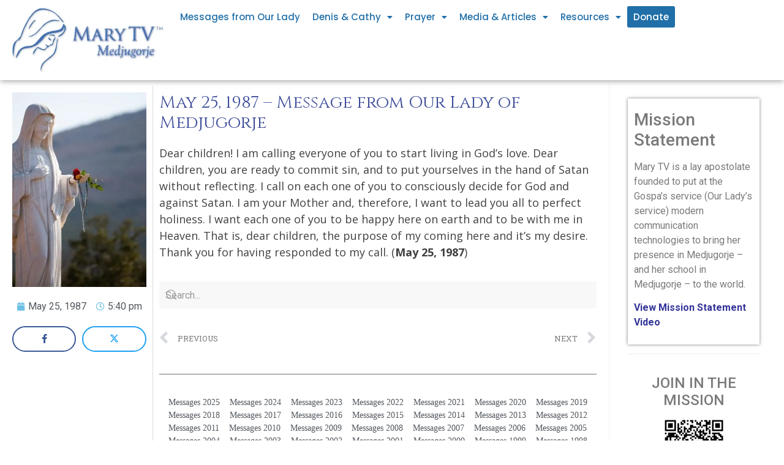

--- FILE ---
content_type: text/html; charset=UTF-8
request_url: https://marytv.tv/may-25-1987-message-from-our-lady-of-medjugorje/
body_size: 25759
content:
<!doctype html>
<html dir="ltr" lang="en-US" prefix="og: https://ogp.me/ns#">
<head>
	<meta charset="UTF-8">
	<meta name="viewport" content="width=device-width, initial-scale=1">
	<link rel="profile" href="https://gmpg.org/xfn/11">
	<title>May 25, 1987 – Message from Our Lady of Medjugorje – MaryTV Medjugorje</title><link rel="preload" data-rocket-preload as="image" href="https://res.cloudinary.com/marytv/images/c_scale,w_448,h_631/f_webp,q_auto/v1741528376/Website/Medjugorje_March_2025_Newsletter_Page_1_urnshv/Medjugorje_March_2025_Newsletter_Page_1_urnshv.jpg?_i=AA" fetchpriority="high">
	<style>img:is([sizes="auto" i], [sizes^="auto," i]) { contain-intrinsic-size: 3000px 1500px }</style>
	
		<!-- All in One SEO Pro 4.9.3 - aioseo.com -->
	<meta name="description" content="Dear children! I am calling everyone of you to start living in God&#039;s love. Dear children, you are ready to commit sin, and to put yourselves in the hand of Satan without reflecting. I call on each one of you to consciously decide for God and against Satan. I am your Mother and, therefore, I" />
	<meta name="robots" content="max-image-preview:large" />
	<meta name="author" content="Mario Zubac"/>
	<link rel="canonical" href="https://marytv.tv/may-25-1987-message-from-our-lady-of-medjugorje/" />
	<meta name="generator" content="All in One SEO Pro (AIOSEO) 4.9.3" />
		<meta property="og:locale" content="en_US" />
		<meta property="og:site_name" content="MaryTV Medjugorje – MaryTV Medjugorje" />
		<meta property="og:type" content="article" />
		<meta property="og:title" content="May 25, 1987 – Message from Our Lady of Medjugorje – MaryTV Medjugorje" />
		<meta property="og:description" content="Dear children! I am calling everyone of you to start living in God&#039;s love. Dear children, you are ready to commit sin, and to put yourselves in the hand of Satan without reflecting. I call on each one of you to consciously decide for God and against Satan. I am your Mother and, therefore, I" />
		<meta property="og:url" content="https://marytv.tv/may-25-1987-message-from-our-lady-of-medjugorje/" />
		<meta property="og:image" content="https://res.cloudinary.com/marytv/images/v1620400597/Website/weblogo_1.0/weblogo_1.0.jpg?_i=AA" />
		<meta property="og:image:secure_url" content="https://res.cloudinary.com/marytv/images/v1620400597/Website/weblogo_1.0/weblogo_1.0.jpg?_i=AA" />
		<meta property="article:published_time" content="1987-05-25T17:40:27+00:00" />
		<meta property="article:modified_time" content="2022-10-18T17:35:14+00:00" />
		<meta property="article:publisher" content="https://www.facebook.com/marytv.tv/" />
		<meta name="twitter:card" content="summary" />
		<meta name="twitter:title" content="May 25, 1987 – Message from Our Lady of Medjugorje – MaryTV Medjugorje" />
		<meta name="twitter:description" content="Dear children! I am calling everyone of you to start living in God&#039;s love. Dear children, you are ready to commit sin, and to put yourselves in the hand of Satan without reflecting. I call on each one of you to consciously decide for God and against Satan. I am your Mother and, therefore, I" />
		<meta name="twitter:image" content="https://res.cloudinary.com/marytv/images/v1620400597/Website/weblogo_1.0/weblogo_1.0.jpg?_i=AA" />
		<script type="application/ld+json" class="aioseo-schema">
			{"@context":"https:\/\/schema.org","@graph":[{"@type":"BlogPosting","@id":"https:\/\/marytv.tv\/may-25-1987-message-from-our-lady-of-medjugorje\/#blogposting","name":"May 25, 1987 \u2013 Message from Our Lady of Medjugorje \u2013 MaryTV Medjugorje","headline":"May 25, 1987\u00a0&#8211; Message from Our Lady of Medjugorje","author":{"@id":"https:\/\/marytv.tv\/author\/mzubac\/#author"},"publisher":{"@id":"https:\/\/marytv.tv\/#organization"},"image":{"@type":"ImageObject","url":"https:\/\/res.cloudinary.com\/marytv\/images\/v1592836646\/weblogo_sm_1.0\/weblogo_sm_1.0.jpg","@id":"https:\/\/marytv.tv\/#articleImage"},"datePublished":"1987-05-25T17:40:27+00:00","dateModified":"2022-10-18T17:35:14+00:00","inLanguage":"en-US","mainEntityOfPage":{"@id":"https:\/\/marytv.tv\/may-25-1987-message-from-our-lady-of-medjugorje\/#webpage"},"isPartOf":{"@id":"https:\/\/marytv.tv\/may-25-1987-message-from-our-lady-of-medjugorje\/#webpage"},"articleSection":"Messages, Messages 1987"},{"@type":"BreadcrumbList","@id":"https:\/\/marytv.tv\/may-25-1987-message-from-our-lady-of-medjugorje\/#breadcrumblist","itemListElement":[{"@type":"ListItem","@id":"https:\/\/marytv.tv#listItem","position":1,"name":"Home","item":"https:\/\/marytv.tv","nextItem":{"@type":"ListItem","@id":"https:\/\/marytv.tv\/category\/messages\/#listItem","name":"Messages"}},{"@type":"ListItem","@id":"https:\/\/marytv.tv\/category\/messages\/#listItem","position":2,"name":"Messages","item":"https:\/\/marytv.tv\/category\/messages\/","nextItem":{"@type":"ListItem","@id":"https:\/\/marytv.tv\/may-25-1987-message-from-our-lady-of-medjugorje\/#listItem","name":"May 25, 1987\u00a0&#8211; Message from Our Lady of Medjugorje"},"previousItem":{"@type":"ListItem","@id":"https:\/\/marytv.tv#listItem","name":"Home"}},{"@type":"ListItem","@id":"https:\/\/marytv.tv\/may-25-1987-message-from-our-lady-of-medjugorje\/#listItem","position":3,"name":"May 25, 1987\u00a0&#8211; Message from Our Lady of Medjugorje","previousItem":{"@type":"ListItem","@id":"https:\/\/marytv.tv\/category\/messages\/#listItem","name":"Messages"}}]},{"@type":"Organization","@id":"https:\/\/marytv.tv\/#organization","name":"MaryTV Medjugorje","description":"MaryTV Medjugorje","url":"https:\/\/marytv.tv\/","logo":{"@type":"ImageObject","url":"https:\/\/res.cloudinary.com\/marytv\/images\/v1592836646\/weblogo_sm_1.0\/weblogo_sm_1.0.jpg","@id":"https:\/\/marytv.tv\/may-25-1987-message-from-our-lady-of-medjugorje\/#organizationLogo"},"image":{"@id":"https:\/\/marytv.tv\/may-25-1987-message-from-our-lady-of-medjugorje\/#organizationLogo"},"sameAs":["https:\/\/www.facebook.com\/marytv.tv\/","https:\/\/www.instagram.com\/marytv.tv\/"]},{"@type":"Person","@id":"https:\/\/marytv.tv\/author\/mzubac\/#author","url":"https:\/\/marytv.tv\/author\/mzubac\/","name":"Mario Zubac"},{"@type":"WebPage","@id":"https:\/\/marytv.tv\/may-25-1987-message-from-our-lady-of-medjugorje\/#webpage","url":"https:\/\/marytv.tv\/may-25-1987-message-from-our-lady-of-medjugorje\/","name":"May 25, 1987 \u2013 Message from Our Lady of Medjugorje \u2013 MaryTV Medjugorje","description":"Dear children! I am calling everyone of you to start living in God's love. Dear children, you are ready to commit sin, and to put yourselves in the hand of Satan without reflecting. I call on each one of you to consciously decide for God and against Satan. I am your Mother and, therefore, I","inLanguage":"en-US","isPartOf":{"@id":"https:\/\/marytv.tv\/#website"},"breadcrumb":{"@id":"https:\/\/marytv.tv\/may-25-1987-message-from-our-lady-of-medjugorje\/#breadcrumblist"},"author":{"@id":"https:\/\/marytv.tv\/author\/mzubac\/#author"},"creator":{"@id":"https:\/\/marytv.tv\/author\/mzubac\/#author"},"datePublished":"1987-05-25T17:40:27+00:00","dateModified":"2022-10-18T17:35:14+00:00"},{"@type":"WebSite","@id":"https:\/\/marytv.tv\/#website","url":"https:\/\/marytv.tv\/","name":"MaryTV Medjugorje","description":"MaryTV Medjugorje","inLanguage":"en-US","publisher":{"@id":"https:\/\/marytv.tv\/#organization"}}]}
		</script>
		<!-- All in One SEO Pro -->

<link rel='dns-prefetch' href='//www.googletagmanager.com' />
<link rel='dns-prefetch' href='//res.cloudinary.com' />
<link rel='preconnect' href='https://res.cloudinary.com' />
<link rel="alternate" type="application/rss+xml" title="MaryTV Medjugorje &raquo; Feed" href="https://marytv.tv/feed/" />
<link rel="alternate" type="application/rss+xml" title="MaryTV Medjugorje &raquo; Comments Feed" href="https://marytv.tv/comments/feed/" />
<style id='wp-emoji-styles-inline-css'>

	img.wp-smiley, img.emoji {
		display: inline !important;
		border: none !important;
		box-shadow: none !important;
		height: 1em !important;
		width: 1em !important;
		margin: 0 0.07em !important;
		vertical-align: -0.1em !important;
		background: none !important;
		padding: 0 !important;
	}
</style>
<link data-minify="1" rel='stylesheet' id='aioseo/css/src/vue/standalone/blocks/table-of-contents/global.scss-css' href='https://marytv.tv/wp-content/cache/min/1/wp-content/plugins/all-in-one-seo-pack-pro/dist/Pro/assets/css/table-of-contents/global.e90f6d47.css?ver=1766693842' media='all' />
<link data-minify="1" rel='stylesheet' id='aioseo/css/src/vue/standalone/blocks/pro/recipe/global.scss-css' href='https://marytv.tv/wp-content/cache/min/1/wp-content/plugins/all-in-one-seo-pack-pro/dist/Pro/assets/css/recipe/global.67a3275f.css?ver=1766693842' media='all' />
<link data-minify="1" rel='stylesheet' id='aioseo/css/src/vue/standalone/blocks/pro/product/global.scss-css' href='https://marytv.tv/wp-content/cache/min/1/wp-content/plugins/all-in-one-seo-pack-pro/dist/Pro/assets/css/product/global.61066cfb.css?ver=1766693842' media='all' />
<link rel='stylesheet' id='hello-elementor-css' href='https://marytv.tv/wp-content/themes/hello-elementor/style.min.css?ver=3.1.1' media='all' />
<link rel='stylesheet' id='hello-elementor-theme-style-css' href='https://marytv.tv/wp-content/themes/hello-elementor/theme.min.css?ver=3.1.1' media='all' />
<link rel='stylesheet' id='hello-elementor-header-footer-css' href='https://marytv.tv/wp-content/themes/hello-elementor/header-footer.min.css?ver=3.1.1' media='all' />
<link rel='stylesheet' id='elementor-frontend-css' href='https://marytv.tv/wp-content/plugins/elementor/assets/css/frontend.min.css?ver=3.24.7' media='all' />
<link rel='stylesheet' id='widget-image-css' href='https://marytv.tv/wp-content/plugins/elementor/assets/css/widget-image.min.css?ver=3.24.7' media='all' />
<link rel='stylesheet' id='widget-nav-menu-css' href='https://marytv.tv/wp-content/plugins/elementor-pro/assets/css/widget-nav-menu.min.css?ver=3.24.4' media='all' />
<link rel='stylesheet' id='widget-theme-elements-css' href='https://marytv.tv/wp-content/plugins/elementor-pro/assets/css/widget-theme-elements.min.css?ver=3.24.4' media='all' />
<link rel='stylesheet' id='widget-icon-list-css' href='https://marytv.tv/wp-content/plugins/elementor/assets/css/widget-icon-list.min.css?ver=3.24.7' media='all' />
<link rel='stylesheet' id='elementor-icons-shared-0-css' href='https://marytv.tv/wp-content/plugins/elementor/assets/lib/font-awesome/css/fontawesome.min.css?ver=5.15.3' media='all' />
<link data-minify="1" rel='stylesheet' id='elementor-icons-fa-regular-css' href='https://marytv.tv/wp-content/cache/min/1/wp-content/plugins/elementor/assets/lib/font-awesome/css/regular.min.css?ver=1766693843' media='all' />
<link data-minify="1" rel='stylesheet' id='elementor-icons-fa-solid-css' href='https://marytv.tv/wp-content/cache/min/1/wp-content/plugins/elementor/assets/lib/font-awesome/css/solid.min.css?ver=1766693843' media='all' />
<link data-minify="1" rel='stylesheet' id='ep-font-css' href='https://marytv.tv/wp-content/cache/min/1/wp-content/plugins/bdthemes-element-pack/assets/css/ep-font.css?ver=1766693843' media='all' />
<link data-minify="1" rel='stylesheet' id='bdt-uikit-css' href='https://marytv.tv/wp-content/cache/min/1/wp-content/plugins/bdthemes-element-pack/assets/css/bdt-uikit.css?ver=1766693843' media='all' />
<link data-minify="1" rel='stylesheet' id='ep-helper-css' href='https://marytv.tv/wp-content/cache/min/1/wp-content/plugins/bdthemes-element-pack/assets/css/ep-helper.css?ver=1766693843' media='all' />
<link data-minify="1" rel='stylesheet' id='ep-social-share-css' href='https://marytv.tv/wp-content/cache/min/1/wp-content/plugins/bdthemes-element-pack/assets/css/ep-social-share.css?ver=1766693843' media='all' />
<link rel='stylesheet' id='widget-heading-css' href='https://marytv.tv/wp-content/plugins/elementor/assets/css/widget-heading.min.css?ver=3.24.7' media='all' />
<link data-minify="1" rel='stylesheet' id='ep-search-css' href='https://marytv.tv/wp-content/cache/min/1/wp-content/plugins/bdthemes-element-pack/assets/css/ep-search.css?ver=1766693843' media='all' />
<link rel='stylesheet' id='widget-divider-css' href='https://marytv.tv/wp-content/plugins/elementor/assets/css/widget-divider.min.css?ver=3.24.7' media='all' />
<link data-minify="1" rel='stylesheet' id='elementor-icons-css' href='https://marytv.tv/wp-content/cache/min/1/wp-content/plugins/elementor/assets/lib/eicons/css/elementor-icons.min.css?ver=1766693842' media='all' />
<link data-minify="1" rel='stylesheet' id='swiper-css' href='https://marytv.tv/wp-content/cache/min/1/wp-content/plugins/elementor/assets/lib/swiper/v8/css/swiper.min.css?ver=1766693842' media='all' />
<link rel='stylesheet' id='e-swiper-css' href='https://marytv.tv/wp-content/plugins/elementor/assets/css/conditionals/e-swiper.min.css?ver=3.24.7' media='all' />
<link rel='stylesheet' id='elementor-post-7221-css' href='https://marytv.tv/wp-content/uploads/elementor/css/post-7221.css?ver=1729428061' media='all' />
<link rel='stylesheet' id='elementor-pro-css' href='https://marytv.tv/wp-content/plugins/elementor-pro/assets/css/frontend.min.css?ver=3.24.4' media='all' />
<link rel='stylesheet' id='uael-frontend-css' href='https://marytv.tv/wp-content/plugins/ultimate-elementor/assets/min-css/uael-frontend.min.css?ver=1.36.40' media='all' />
<link rel='stylesheet' id='wpforms-modern-full-css' href='https://marytv.tv/wp-content/plugins/wpforms/assets/css/frontend/modern/wpforms-full.min.css?ver=1.9.2.2' media='all' />
<link rel='stylesheet' id='wpforms-pro-modern-full-css' href='https://marytv.tv/wp-content/plugins/wpforms/assets/pro/css/frontend/modern/wpforms-full.min.css?ver=1.9.2.2' media='all' />
<link rel='stylesheet' id='uael-teammember-social-icons-css' href='https://marytv.tv/wp-content/plugins/elementor/assets/css/widget-social-icons.min.css?ver=3.24.0' media='all' />
<link data-minify="1" rel='stylesheet' id='uael-social-share-icons-brands-css' href='https://marytv.tv/wp-content/cache/min/1/wp-content/plugins/elementor/assets/lib/font-awesome/css/brands.css?ver=1766693842' media='all' />
<link data-minify="1" rel='stylesheet' id='uael-social-share-icons-fontawesome-css' href='https://marytv.tv/wp-content/cache/min/1/wp-content/plugins/elementor/assets/lib/font-awesome/css/fontawesome.css?ver=1766693842' media='all' />
<link data-minify="1" rel='stylesheet' id='uael-nav-menu-icons-css' href='https://marytv.tv/wp-content/cache/min/1/wp-content/plugins/elementor/assets/lib/font-awesome/css/solid.css?ver=1766693842' media='all' />
<link data-minify="1" rel='stylesheet' id='font-awesome-5-all-css' href='https://marytv.tv/wp-content/cache/min/1/wp-content/plugins/elementor/assets/lib/font-awesome/css/all.min.css?ver=1766693842' media='all' />
<link rel='stylesheet' id='font-awesome-4-shim-css' href='https://marytv.tv/wp-content/plugins/elementor/assets/lib/font-awesome/css/v4-shims.min.css?ver=3.24.7' media='all' />
<link rel='stylesheet' id='elementor-global-css' href='https://marytv.tv/wp-content/uploads/elementor/css/global.css?ver=1729428077' media='all' />
<link rel='stylesheet' id='elementor-post-13544-css' href='https://marytv.tv/wp-content/uploads/elementor/css/post-13544.css?ver=1735741288' media='all' />
<link rel='stylesheet' id='elementor-post-5277-css' href='https://marytv.tv/wp-content/uploads/elementor/css/post-5277.css?ver=1737903946' media='all' />
<link data-minify="1" rel='stylesheet' id='welcomebar-front-css' href='https://marytv.tv/wp-content/cache/min/1/wp-content/plugins/mystickymenu-pro/css/welcomebar-front.css?ver=1766693842' media='all' />
<link data-minify="1" rel='stylesheet' id='welcomebar-animate-css' href='https://marytv.tv/wp-content/cache/min/1/wp-content/plugins/mystickymenu-pro/css/welcomebar-animate.css?ver=1766693842' media='all' />
<link rel='stylesheet' id='google-fonts-1-css' href='https://fonts.googleapis.com/css?family=Roboto%3A100%2C100italic%2C200%2C200italic%2C300%2C300italic%2C400%2C400italic%2C500%2C500italic%2C600%2C600italic%2C700%2C700italic%2C800%2C800italic%2C900%2C900italic%7CRoboto+Slab%3A100%2C100italic%2C200%2C200italic%2C300%2C300italic%2C400%2C400italic%2C500%2C500italic%2C600%2C600italic%2C700%2C700italic%2C800%2C800italic%2C900%2C900italic%7CPoppins%3A100%2C100italic%2C200%2C200italic%2C300%2C300italic%2C400%2C400italic%2C500%2C500italic%2C600%2C600italic%2C700%2C700italic%2C800%2C800italic%2C900%2C900italic%7CCinzel%3A100%2C100italic%2C200%2C200italic%2C300%2C300italic%2C400%2C400italic%2C500%2C500italic%2C600%2C600italic%2C700%2C700italic%2C800%2C800italic%2C900%2C900italic%7COpen+Sans%3A100%2C100italic%2C200%2C200italic%2C300%2C300italic%2C400%2C400italic%2C500%2C500italic%2C600%2C600italic%2C700%2C700italic%2C800%2C800italic%2C900%2C900italic&#038;display=auto&#038;ver=6.8.3' media='all' />
<link rel="preconnect" href="https://fonts.gstatic.com/" crossorigin><script>
var CLDLB = {"image_optimization":"on","image_format":"webp","image_quality":"auto","image_freeform":"","svg_support":"on","image_preview":"https:\/\/res.cloudinary.com\/demo\/image\/upload\/w_600\/sample.jpg","video_player":"wp","video_controls":"on","video_loop":"off","video_autoplay_mode":"off","video_optimization":"off","video_format":"auto","video_quality":"auto","video_freeform":"","video_preview":"","use_lazy_load":"on","lazy_threshold":"100px","lazy_custom_color":"rgba(153,153,153,0.5)","lazy_animate":"off","lazy_placeholder":"off","dpr":"2X","lazyload_preview":"https:\/\/res.cloudinary.com\/demo\/image\/upload\/w_600\/sample.jpg","enable_breakpoints":"on","pixel_step":"200","breakpoints":"10","max_width":"2048","min_width":"200","breakpoints_preview":"https:\/\/res.cloudinary.com\/demo\/image\/upload\/w_600\/sample.jpg","image_delivery":"on","crop_sizes":"","video_delivery":"off","adaptive_streaming":"off","adaptive_streaming_mode":"mpd","base_url":"https:\/\/res.cloudinary.com\/marytv"};!function(){"use strict";function t(t,e){(null==e||e>t.length)&&(e=t.length);for(var i=0,r=new Array(e);i<e;i++)r[i]=t[i];return r}function e(e){return function(e){if(Array.isArray(e))return t(e)}(e)||function(t){if("undefined"!=typeof Symbol&&null!=t[Symbol.iterator]||null!=t["@@iterator"])return Array.from(t)}(e)||function(e,i){if(e){if("string"==typeof e)return t(e,i);var r=Object.prototype.toString.call(e).slice(8,-1);return"Object"===r&&e.constructor&&(r=e.constructor.name),"Map"===r||"Set"===r?Array.from(e):"Arguments"===r||/^(?:Ui|I)nt(?:8|16|32)(?:Clamped)?Array$/.test(r)?t(e,i):void 0}}(e)||function(){throw new TypeError("Invalid attempt to spread non-iterable instance.\nIn order to be iterable, non-array objects must have a [Symbol.iterator]() method.")}()}var i={deviceDensity:window.devicePixelRatio?window.devicePixelRatio:"auto",density:null,config:CLDLB||{},lazyThreshold:0,enabled:!1,sizeBands:[],iObserver:null,pObserver:null,rObserver:null,aboveFold:!0,minPlaceholderThreshold:500,bind:function(t){var e=this;t.CLDbound=!0,this.enabled||this._init();var i=t.dataset.size.split(" ");t.originalWidth=i[0],t.originalHeight=i[1],this.pObserver?(this.aboveFold&&this.inInitialView(t)?this.buildImage(t):(this.pObserver.observe(t),this.iObserver.observe(t)),t.addEventListener("error",(function(i){t.srcset="",t.src='data:image/svg+xml;utf8,<svg xmlns="http://www.w3.org/2000/svg"><rect width="100%" height="100%" fill="rgba(0,0,0,0.1)"/><text x="50%" y="50%" fill="red" text-anchor="middle" dominant-baseline="middle">%26%23x26A0%3B︎</text></svg>',e.rObserver.unobserve(t)}))):this.setupFallback(t)},buildImage:function(t){t.dataset.srcset?(t.cld_loaded=!0,t.srcset=t.dataset.srcset):(t.src=this.getSizeURL(t),t.dataset.responsive&&this.rObserver.observe(t))},inInitialView:function(t){var e=t.getBoundingClientRect();return this.aboveFold=e.top<window.innerHeight+this.lazyThreshold,this.aboveFold},setupFallback:function(t){var e=this,i=[];this.sizeBands.forEach((function(r){if(r<=t.originalWidth){var n=e.getSizeURL(t,r,!0)+" ".concat(r,"w");-1===i.indexOf(n)&&i.push(n)}})),t.srcset=i.join(","),t.sizes="(max-width: ".concat(t.originalWidth,"px) 100vw, ").concat(t.originalWidth,"px")},_init:function(){this.enabled=!0,this._calcThreshold(),this._getDensity();for(var t=parseInt(this.config.max_width),e=parseInt(this.config.min_width),i=parseInt(this.config.pixel_step);t-i>=e;)t-=i,this.sizeBands.push(t);"undefined"!=typeof IntersectionObserver&&this._setupObservers(),this.enabled=!0},_setupObservers:function(){var t=this,e={rootMargin:this.lazyThreshold+"px 0px "+this.lazyThreshold+"px 0px"},i=this.minPlaceholderThreshold<2*this.lazyThreshold?2*this.lazyThreshold:this.minPlaceholderThreshold,r={rootMargin:i+"px 0px "+i+"px 0px"};this.rObserver=new ResizeObserver((function(e,i){e.forEach((function(e){e.target.cld_loaded&&e.contentRect.width>=e.target.cld_loaded&&(e.target.src=t.getSizeURL(e.target))}))})),this.iObserver=new IntersectionObserver((function(e,i){e.forEach((function(e){e.isIntersecting&&(t.buildImage(e.target),i.unobserve(e.target),t.pObserver.unobserve(e.target))}))}),e),this.pObserver=new IntersectionObserver((function(e,i){e.forEach((function(e){e.isIntersecting&&(e.target.src=t.getPlaceholderURL(e.target),i.unobserve(e.target))}))}),r)},_calcThreshold:function(){var t=this.config.lazy_threshold.replace(/[^0-9]/g,""),e=0;switch(this.config.lazy_threshold.replace(/[0-9]/g,"").toLowerCase()){case"em":e=parseFloat(getComputedStyle(document.body).fontSize)*t;break;case"rem":e=parseFloat(getComputedStyle(document.documentElement).fontSize)*t;break;case"vh":e=window.innerHeight/t*100;break;default:e=t}this.lazyThreshold=parseInt(e,10)},_getDensity:function(){var t=this.config.dpr?this.config.dpr.replace("X",""):"off";if("off"===t)return this.density=1,1;var e=this.deviceDensity;"max"!==t&&"auto"!==e&&(t=parseFloat(t),e=e>Math.ceil(t)?t:e),this.density=e},scaleWidth:function(t,e,i){var r=parseInt(this.config.max_width),n=Math.round(r/i);if(!e){e=t.width;for(var a=Math.round(e/i);-1===this.sizeBands.indexOf(e)&&a<n&&e<r;)e++,a=Math.round(e/i)}return e>r&&(e=r),t.originalWidth<e&&(e=t.originalWidth),e},scaleSize:function(t,e,i){var r=t.dataset.crop?parseFloat(t.dataset.crop):(t.originalWidth/t.originalHeight).toFixed(2),n=this.scaleWidth(t,e,r),a=Math.round(n/r),s=[];return t.dataset.transformationCrop?s.push(t.dataset.transformationCrop):t.dataset.crop||(s.push(t.dataset.crop?"c_fill":"c_scale"),t.dataset.crop&&s.push("g_auto")),s.push("w_"+n),s.push("h_"+a),i&&1!==this.density&&s.push("dpr_"+this.density),t.cld_loaded=n,{transformation:s.join(","),nameExtension:n+"x"+a}},getDeliveryMethod:function(t){return t.dataset.seo&&"upload"===t.dataset.delivery?"images":"image/"+t.dataset.delivery},getSizeURL:function(t,e){var i=this.scaleSize(t,e,!0);return[this.config.base_url,this.getDeliveryMethod(t),"upload"===t.dataset.delivery?i.transformation:"",t.dataset.transformations,"v"+t.dataset.version,t.dataset.publicId+"?_i=AA"].filter(this.empty).join("/")},getPlaceholderURL:function(t){t.cld_placehold=!0;var e=this.scaleSize(t,null,!1);return[this.config.base_url,this.getDeliveryMethod(t),e.transformation,this.config.placeholder,t.dataset.publicId].filter(this.empty).join("/")},empty:function(t){return void 0!==t&&0!==t.length}};window.CLDBind=function(t){t.CLDbound||i.bind(t)},window.initFallback=function(){e(document.querySelectorAll('img[data-cloudinary="lazy"]')).forEach((function(t){CLDBind(t)}))},window.addEventListener("load",(function(){initFallback()})),document.querySelector('script[src*="?cloudinary_lazy_load_loader"]')&&initFallback()}();
</script>
<script src="https://marytv.tv/wp-includes/js/jquery/jquery.min.js?ver=3.7.1" id="jquery-core-js"></script>
<script src="https://marytv.tv/wp-includes/js/jquery/jquery-migrate.min.js?ver=3.4.1" id="jquery-migrate-js"></script>
<script src="https://marytv.tv/wp-content/plugins/elementor/assets/lib/font-awesome/js/v4-shims.min.js?ver=3.24.7" id="font-awesome-4-shim-js"></script>

<!-- Google tag (gtag.js) snippet added by Site Kit -->

<!-- Google Analytics snippet added by Site Kit -->
<script src="https://www.googletagmanager.com/gtag/js?id=GT-WPQVQDR" id="google_gtagjs-js" async></script>
<script id="google_gtagjs-js-after">
window.dataLayer = window.dataLayer || [];function gtag(){dataLayer.push(arguments);}
gtag("set","linker",{"domains":["marytv.tv"]});
gtag("js", new Date());
gtag("set", "developer_id.dZTNiMT", true);
gtag("config", "GT-WPQVQDR");
</script>

<!-- End Google tag (gtag.js) snippet added by Site Kit -->
<link rel="https://api.w.org/" href="https://marytv.tv/wp-json/" /><link rel="alternate" title="JSON" type="application/json" href="https://marytv.tv/wp-json/wp/v2/posts/11765" /><link rel="EditURI" type="application/rsd+xml" title="RSD" href="https://marytv.tv/xmlrpc.php?rsd" />
<link rel='shortlink' href='https://marytv.tv/?p=11765' />
<link rel="alternate" title="oEmbed (JSON)" type="application/json+oembed" href="https://marytv.tv/wp-json/oembed/1.0/embed?url=https%3A%2F%2Fmarytv.tv%2Fmay-25-1987-message-from-our-lady-of-medjugorje%2F" />
<link rel="alternate" title="oEmbed (XML)" type="text/xml+oembed" href="https://marytv.tv/wp-json/oembed/1.0/embed?url=https%3A%2F%2Fmarytv.tv%2Fmay-25-1987-message-from-our-lady-of-medjugorje%2F&#038;format=xml" />
<script type='text/javascript' data-cfasync='false'>var _mmunch = {'front': false, 'page': false, 'post': false, 'category': false, 'author': false, 'search': false, 'attachment': false, 'tag': false};_mmunch['post'] = true; _mmunch['postData'] = {"ID":11765,"post_name":"may-25-1987-message-from-our-lady-of-medjugorje","post_title":"May 25, 1987\u00a0- Message from Our Lady of Medjugorje","post_type":"post","post_author":"14","post_status":"publish"}; _mmunch['postCategories'] = [{"term_id":3,"name":"Messages","slug":"messages","term_group":0,"term_taxonomy_id":3,"taxonomy":"category","description":"","parent":0,"count":1088,"filter":"raw","cat_ID":3,"category_count":1088,"category_description":"","cat_name":"Messages","category_nicename":"messages","category_parent":0}]; _mmunch['postTags'] = [{"term_id":75,"name":"Messages 1987","slug":"messages-1987","term_group":0,"term_taxonomy_id":75,"taxonomy":"post_tag","description":"","parent":0,"count":14,"filter":"raw"}]; _mmunch['postAuthor'] = {"name":"","ID":""};</script><script data-cfasync="false" src="//a.mailmunch.co/app/v1/site.js" id="mailmunch-script" data-plugin="cc_mm" data-mailmunch-site-id="244641" async></script><meta name="generator" content="Site Kit by Google 1.138.0" /><style id="mystickymenu" type="text/css">#mysticky-nav { width:100%; position: static; }#mysticky-nav.wrapfixed { position:fixed; left: 0px; margin-top:0px;  z-index: 99990; -webkit-transition: 0.3s; -moz-transition: 0.3s; -o-transition: 0.3s; transition: 0.3s; -ms-filter:"progid:DXImageTransform.Microsoft.Alpha(Opacity=90)"; filter: alpha(opacity=90); opacity:0.9; background-color: #f7f5e7;}#mysticky-nav.wrapfixed .myfixed{ background-color: #f7f5e7; position: relative;top: auto;left: auto;right: auto;}#mysticky-nav .myfixed { margin:0 auto; float:none; border:0px; background:none; max-width:100%; }</style>			<style type="text/css">
																															</style>
			<meta name="generator" content="Elementor 3.24.7; features: additional_custom_breakpoints; settings: css_print_method-external, google_font-enabled, font_display-auto">
      <meta name="onesignal" content="wordpress-plugin"/>
            <script>

      window.OneSignal = window.OneSignal || [];

      OneSignal.push( function() {
        OneSignal.SERVICE_WORKER_UPDATER_PATH = 'OneSignalSDKUpdaterWorker.js';
                      OneSignal.SERVICE_WORKER_PATH = 'OneSignalSDKWorker.js';
                      OneSignal.SERVICE_WORKER_PARAM = { scope: '/wp-content/plugins/onesignal-free-web-push-notifications/sdk_files/push/onesignal/' };
        OneSignal.setDefaultNotificationUrl("https://marytv.tv");
        var oneSignal_options = {};
        window._oneSignalInitOptions = oneSignal_options;

        oneSignal_options['wordpress'] = true;
oneSignal_options['appId'] = '9fea3ea3-1054-49db-aa9d-8e0f37e76d1a';
oneSignal_options['allowLocalhostAsSecureOrigin'] = true;
oneSignal_options['welcomeNotification'] = { };
oneSignal_options['welcomeNotification']['title'] = "";
oneSignal_options['welcomeNotification']['message'] = "";
oneSignal_options['path'] = "https://marytv.tv/wp-content/plugins/onesignal-free-web-push-notifications/sdk_files/";
oneSignal_options['promptOptions'] = { };
oneSignal_options['notifyButton'] = { };
oneSignal_options['notifyButton']['enable'] = true;
oneSignal_options['notifyButton']['position'] = 'bottom-right';
oneSignal_options['notifyButton']['theme'] = 'default';
oneSignal_options['notifyButton']['size'] = 'medium';
oneSignal_options['notifyButton']['showCredit'] = true;
oneSignal_options['notifyButton']['text'] = {};
oneSignal_options['notifyButton']['offset'] = {};
oneSignal_options['notifyButton']['offset']['bottom'] = '22px';
oneSignal_options['notifyButton']['offset']['left'] = '20px';
oneSignal_options['notifyButton']['offset']['right'] = '80px';
                OneSignal.init(window._oneSignalInitOptions);
                OneSignal.showSlidedownPrompt();      });

      function documentInitOneSignal() {
        var oneSignal_elements = document.getElementsByClassName("OneSignal-prompt");

        var oneSignalLinkClickHandler = function(event) { OneSignal.push(['registerForPushNotifications']); event.preventDefault(); };        for(var i = 0; i < oneSignal_elements.length; i++)
          oneSignal_elements[i].addEventListener('click', oneSignalLinkClickHandler, false);
      }

      if (document.readyState === 'complete') {
           documentInitOneSignal();
      }
      else {
           window.addEventListener("load", function(event){
               documentInitOneSignal();
          });
      }
    </script>
			<style>
				.e-con.e-parent:nth-of-type(n+4):not(.e-lazyloaded):not(.e-no-lazyload),
				.e-con.e-parent:nth-of-type(n+4):not(.e-lazyloaded):not(.e-no-lazyload) * {
					background-image: none !important;
				}
				@media screen and (max-height: 1024px) {
					.e-con.e-parent:nth-of-type(n+3):not(.e-lazyloaded):not(.e-no-lazyload),
					.e-con.e-parent:nth-of-type(n+3):not(.e-lazyloaded):not(.e-no-lazyload) * {
						background-image: none !important;
					}
				}
				@media screen and (max-height: 640px) {
					.e-con.e-parent:nth-of-type(n+2):not(.e-lazyloaded):not(.e-no-lazyload),
					.e-con.e-parent:nth-of-type(n+2):not(.e-lazyloaded):not(.e-no-lazyload) * {
						background-image: none !important;
					}
				}
			</style>
			<link rel="icon" href="https://res.cloudinary.com/marytv/images/w_80,h_80,c_fill,g_auto/f_webp,q_auto/v1714501716/Website/cropped-loadingscreen/cropped-loadingscreen.png?_i=AA" sizes="32x32" />
<link rel="icon" href="https://res.cloudinary.com/marytv/images/f_webp,q_auto/v1714501716/Website/cropped-loadingscreen/cropped-loadingscreen.png?_i=AA" sizes="192x192" />
<link rel="apple-touch-icon" href="https://res.cloudinary.com/marytv/images/f_webp,q_auto/v1714501716/Website/cropped-loadingscreen/cropped-loadingscreen.png?_i=AA" />
<meta name="msapplication-TileImage" content="https://res.cloudinary.com/marytv/images/f_webp,q_auto/v1714501716/Website/cropped-loadingscreen/cropped-loadingscreen.png?_i=AA" />
<style id="wpforms-css-vars-root">
				:root {
					--wpforms-field-border-radius: 3px;
--wpforms-field-border-style: solid;
--wpforms-field-border-size: 1px;
--wpforms-field-background-color: #ffffff;
--wpforms-field-border-color: rgba( 0, 0, 0, 0.25 );
--wpforms-field-border-color-spare: rgba( 0, 0, 0, 0.25 );
--wpforms-field-text-color: rgba( 0, 0, 0, 0.7 );
--wpforms-field-menu-color: #ffffff;
--wpforms-label-color: rgba( 0, 0, 0, 0.85 );
--wpforms-label-sublabel-color: rgba( 0, 0, 0, 0.55 );
--wpforms-label-error-color: #d63637;
--wpforms-button-border-radius: 3px;
--wpforms-button-border-style: none;
--wpforms-button-border-size: 1px;
--wpforms-button-background-color: #066aab;
--wpforms-button-border-color: #066aab;
--wpforms-button-text-color: #ffffff;
--wpforms-page-break-color: #066aab;
--wpforms-background-image: none;
--wpforms-background-position: center center;
--wpforms-background-repeat: no-repeat;
--wpforms-background-size: cover;
--wpforms-background-width: 100px;
--wpforms-background-height: 100px;
--wpforms-background-color: rgba( 0, 0, 0, 0 );
--wpforms-background-url: none;
--wpforms-container-padding: 0px;
--wpforms-container-border-style: none;
--wpforms-container-border-width: 1px;
--wpforms-container-border-color: #000000;
--wpforms-container-border-radius: 3px;
--wpforms-field-size-input-height: 43px;
--wpforms-field-size-input-spacing: 15px;
--wpforms-field-size-font-size: 16px;
--wpforms-field-size-line-height: 19px;
--wpforms-field-size-padding-h: 14px;
--wpforms-field-size-checkbox-size: 16px;
--wpforms-field-size-sublabel-spacing: 5px;
--wpforms-field-size-icon-size: 1;
--wpforms-label-size-font-size: 16px;
--wpforms-label-size-line-height: 19px;
--wpforms-label-size-sublabel-font-size: 14px;
--wpforms-label-size-sublabel-line-height: 17px;
--wpforms-button-size-font-size: 17px;
--wpforms-button-size-height: 41px;
--wpforms-button-size-padding-h: 15px;
--wpforms-button-size-margin-top: 10px;
--wpforms-container-shadow-size-box-shadow: none;

				}
			</style><style id="rocket-lazyrender-inline-css">[data-wpr-lazyrender] {content-visibility: auto;}</style></head>
<body class="wp-singular post-template-default single single-post postid-11765 single-format-standard wp-custom-logo wp-theme-hello-elementor elementor-default elementor-kit-7221 elementor-page-5277">


<a class="skip-link screen-reader-text" href="#content">Skip to content</a>

		<div data-elementor-type="header" data-elementor-id="13544" class="elementor elementor-13544 elementor-location-header" data-elementor-settings="{&quot;element_pack_global_tooltip_width&quot;:{&quot;unit&quot;:&quot;px&quot;,&quot;size&quot;:&quot;&quot;,&quot;sizes&quot;:[]},&quot;element_pack_global_tooltip_width_tablet&quot;:{&quot;unit&quot;:&quot;px&quot;,&quot;size&quot;:&quot;&quot;,&quot;sizes&quot;:[]},&quot;element_pack_global_tooltip_width_mobile&quot;:{&quot;unit&quot;:&quot;px&quot;,&quot;size&quot;:&quot;&quot;,&quot;sizes&quot;:[]},&quot;element_pack_global_tooltip_padding&quot;:{&quot;unit&quot;:&quot;px&quot;,&quot;top&quot;:&quot;&quot;,&quot;right&quot;:&quot;&quot;,&quot;bottom&quot;:&quot;&quot;,&quot;left&quot;:&quot;&quot;,&quot;isLinked&quot;:true},&quot;element_pack_global_tooltip_padding_tablet&quot;:{&quot;unit&quot;:&quot;px&quot;,&quot;top&quot;:&quot;&quot;,&quot;right&quot;:&quot;&quot;,&quot;bottom&quot;:&quot;&quot;,&quot;left&quot;:&quot;&quot;,&quot;isLinked&quot;:true},&quot;element_pack_global_tooltip_padding_mobile&quot;:{&quot;unit&quot;:&quot;px&quot;,&quot;top&quot;:&quot;&quot;,&quot;right&quot;:&quot;&quot;,&quot;bottom&quot;:&quot;&quot;,&quot;left&quot;:&quot;&quot;,&quot;isLinked&quot;:true},&quot;element_pack_global_tooltip_border_radius&quot;:{&quot;unit&quot;:&quot;px&quot;,&quot;top&quot;:&quot;&quot;,&quot;right&quot;:&quot;&quot;,&quot;bottom&quot;:&quot;&quot;,&quot;left&quot;:&quot;&quot;,&quot;isLinked&quot;:true},&quot;element_pack_global_tooltip_border_radius_tablet&quot;:{&quot;unit&quot;:&quot;px&quot;,&quot;top&quot;:&quot;&quot;,&quot;right&quot;:&quot;&quot;,&quot;bottom&quot;:&quot;&quot;,&quot;left&quot;:&quot;&quot;,&quot;isLinked&quot;:true},&quot;element_pack_global_tooltip_border_radius_mobile&quot;:{&quot;unit&quot;:&quot;px&quot;,&quot;top&quot;:&quot;&quot;,&quot;right&quot;:&quot;&quot;,&quot;bottom&quot;:&quot;&quot;,&quot;left&quot;:&quot;&quot;,&quot;isLinked&quot;:true}}" data-elementor-post-type="elementor_library">
			<div class="elementor-element elementor-element-b38231b elementor-hidden-mobile e-con-full e-flex e-con e-parent" data-id="b38231b" data-element_type="container" data-settings="{&quot;background_background&quot;:&quot;classic&quot;}">
				<div  class="elementor-element elementor-element-33c1a744 elementor-widget elementor-widget-theme-site-logo elementor-widget-image" data-id="33c1a744" data-element_type="widget" data-widget_type="theme-site-logo.default">
				<div class="elementor-widget-container">
									<a href="https://marytv.tv">
			<img width="1270" height="513" fetchpriority="high" src="[data-uri]" class="attachment-full size-full wp-image-13126" alt="" data-public-id="Website/cropped-Mary-TV-Logo-Horizontal-TM-72dpi_1312636d1f/cropped-Mary-TV-Logo-Horizontal-TM-72dpi_1312636d1f.jpg" data-format="jpg" data-transformations="f_webp,q_auto" data-version="1714497739" data-seo="1" data-responsive="1" data-size="1270 513" data-delivery="upload" onload=";window.CLDBind?CLDBind(this):null;" data-cloudinary="lazy" />				</a>
									</div>
				</div>
				<div class="elementor-element elementor-element-8118c57 elementor-hidden-mobile elementor-widget__width-auto uael-submenu-icon-classic uael-submenu-open-hover uael-submenu-animation-none uael-link-redirect-child uael-nav-menu__breakpoint-tablet elementor-widget elementor-widget-uael-nav-menu" data-id="8118c57" data-element_type="widget" data-settings="{&quot;distance_from_menu&quot;:{&quot;unit&quot;:&quot;px&quot;,&quot;size&quot;:0,&quot;sizes&quot;:[]},&quot;distance_from_menu_tablet&quot;:{&quot;unit&quot;:&quot;px&quot;,&quot;size&quot;:48,&quot;sizes&quot;:[]},&quot;distance_from_menu_mobile&quot;:{&quot;unit&quot;:&quot;px&quot;,&quot;size&quot;:30,&quot;sizes&quot;:[]}}" data-widget_type="uael-nav-menu.default">
				<div class="elementor-widget-container">
					<div class="uael-nav-menu uael-layout-horizontal uael-nav-menu-layout uael-pointer__none" data-layout="horizontal" data-last-item="cta">
				<div role="button" class="uael-nav-menu__toggle elementor-clickable">
					<span class="screen-reader-text">Main Menu</span>
					<div class="uael-nav-menu-icon">
						<i aria-hidden="true" class="fas fa-align-justify"></i>					</div>
									</div>
										<nav class="uael-nav-menu__layout-horizontal uael-nav-menu__submenu-classic" data-toggle-icon="&lt;i aria-hidden=&quot;true&quot; class=&quot;fas fa-align-justify&quot;&gt;&lt;/i&gt;" data-close-icon="&lt;i aria-hidden=&quot;true&quot; class=&quot;far fa-window-close&quot;&gt;&lt;/i&gt;" data-full-width="yes">
			 <ul class="uael-nav-menu uael-nav-menu-custom uael-custom-wrapper"><li class="menu-item menu-item-has-children parent parent-has-no-child elementor-repeater-item-5cf2dad" data-dropdown-width="widget" data-dropdown-pos=""><a href="/messages-from-our-lady/" class='uael-menu-item'>Messages from Our Lady<span class='uael-menu-toggle sub-arrow parent-item'><i class='fa'></i></span></a><li class="menu-item menu-item-has-children parent parent-has-no-child elementor-repeater-item-407f354" data-dropdown-width="default" data-dropdown-pos="left"><div class='uael-has-submenu-container'><a href="#" class='uael-menu-item'>Denis & Cathy<span class='uael-menu-toggle sub-arrow parent-item'><i class='fa'></i></span></a></div><ul class='sub-menu parent-do-not-have-template'><li class="menu-item child menu-item-has-children elementor-repeater elementor-repeater-item-9af05d4"><a href="https://marytv.tv/daily-reflections-cathy/" class='uael-sub-menu-item'>Daily Reflections by Cathy</a></li><li class="menu-item child menu-item-has-children elementor-repeater elementor-repeater-item-bf026e1"><a href="https://marytv.tv/updates-from-denis/" class='uael-sub-menu-item'>Updates from Denis</a></li></ul></li><li class="menu-item menu-item-has-children parent parent-has-no-child elementor-repeater-item-efe0c6a" data-dropdown-width="section" data-dropdown-pos=""><div class='uael-has-submenu-container'><a href="#" class='uael-menu-item'>Prayer<span class='uael-menu-toggle sub-arrow parent-item'><i class='fa'></i></span></a></div><ul class='sub-menu parent-do-not-have-template'><div class="menu-item saved-content child elementor-repeater elementor-repeater-item-ef2aca3">		<div data-elementor-type="section" data-elementor-id="13556" class="elementor elementor-13556 elementor-location-header" data-elementor-post-type="elementor_library">
			<div class="elementor-element elementor-element-c1895a2 e-flex e-con-boxed e-con e-parent" data-id="c1895a2" data-element_type="container">
					<div class="e-con-inner">
		<div class="elementor-element elementor-element-893c98b e-con-full e-flex e-con e-child" data-id="893c98b" data-element_type="container">
				<div class="elementor-element elementor-element-8e36aa5 elementor-icon-list--layout-traditional elementor-list-item-link-full_width elementor-widget elementor-widget-icon-list" data-id="8e36aa5" data-element_type="widget" data-widget_type="icon-list.default">
				<div class="elementor-widget-container">
					<ul class="elementor-icon-list-items">
							<li class="elementor-icon-list-item">
											<a href="https://res.cloudinary.com/marytv/image/upload/v1766762358/Website/Documents/Saints-List-2026_b0m5id.pdf" target="_blank">

												<span class="elementor-icon-list-icon">
							<i aria-hidden="true" class="fas fa-cross"></i>						</span>
										<span class="elementor-icon-list-text">2026 Saints List</span>
											</a>
									</li>
								<li class="elementor-icon-list-item">
											<a href="https://marytv.tv/surrender-prayer/" target="_blank">

												<span class="elementor-icon-list-icon">
							<i aria-hidden="true" class="fas fa-cross"></i>						</span>
										<span class="elementor-icon-list-text">Surrender Prayer from Fr. Paddy</span>
											</a>
									</li>
								<li class="elementor-icon-list-item">
											<a href="https://video.marytv.tv/browse">

												<span class="elementor-icon-list-icon">
							<i aria-hidden="true" class="fas fa-cross"></i>						</span>
										<span class="elementor-icon-list-text">Novena Prayers</span>
											</a>
									</li>
								<li class="elementor-icon-list-item">
											<a href="https://video.marytv.tv/watch/mY7yFXspkLE?ctx=iCQeZlAlsc9%2CiDnHBDksAQU" target="_blank">

												<span class="elementor-icon-list-icon">
							<i aria-hidden="true" class="fas fa-cross"></i>						</span>
										<span class="elementor-icon-list-text">Spiritual Warfare Prayers</span>
											</a>
									</li>
								<li class="elementor-icon-list-item">
											<a href="https://marytv.tv/internet-blessings/">

												<span class="elementor-icon-list-icon">
							<i aria-hidden="true" class="fas fa-cross"></i>						</span>
										<span class="elementor-icon-list-text">Can you receive blessings over the internet?</span>
											</a>
									</li>
								<li class="elementor-icon-list-item">
											<a href="https://res.cloudinary.com/marytv/image/upload/v1620503465/Website/Blessing-of-Oil-and-Incense.pdf">

												<span class="elementor-icon-list-icon">
							<i aria-hidden="true" class="fas fa-cross"></i>						</span>
										<span class="elementor-icon-list-text">A Cry to God</span>
											</a>
									</li>
								<li class="elementor-icon-list-item">
											<a href="https://marytv.tv/prayer-requests-list/">

												<span class="elementor-icon-list-icon">
							<i aria-hidden="true" class="fas fa-cross"></i>						</span>
										<span class="elementor-icon-list-text">Prayer Petitions</span>
											</a>
									</li>
						</ul>
				</div>
				</div>
				</div>
					</div>
				</div>
				</div>
		</div></ul></li><li class="menu-item menu-item-has-children parent parent-has-no-child elementor-repeater-item-c916396" data-dropdown-width="section" data-dropdown-pos=""><div class='uael-has-submenu-container'><a  class='uael-menu-item'>Media & Articles<span class='uael-menu-toggle sub-arrow parent-item'><i class='fa'></i></span></a></div><ul class='sub-menu parent-do-not-have-template'><div class="menu-item saved-content child elementor-repeater elementor-repeater-item-056b1bb">		<div data-elementor-type="section" data-elementor-id="14363" class="elementor elementor-14363 elementor-location-header" data-elementor-post-type="elementor_library">
			<div class="elementor-element elementor-element-2498c45 e-flex e-con-boxed e-con e-parent" data-id="2498c45" data-element_type="container">
					<div class="e-con-inner">
		<div class="elementor-element elementor-element-2b559a57 e-con-full e-flex e-con e-child" data-id="2b559a57" data-element_type="container">
				<div class="elementor-element elementor-element-7b00f6c0 elementor-icon-list--layout-traditional elementor-list-item-link-full_width elementor-widget elementor-widget-icon-list" data-id="7b00f6c0" data-element_type="widget" data-widget_type="icon-list.default">
				<div class="elementor-widget-container">
					<ul class="elementor-icon-list-items">
							<li class="elementor-icon-list-item">
											<a href="/marija-speaks-about-our-ladys-latest-message-with-fr-livio-on-radio-maria/">

												<span class="elementor-icon-list-icon">
							<i aria-hidden="true" class="far fa-newspaper"></i>						</span>
										<span class="elementor-icon-list-text">Marija speaks about Our Lady’s latest message with Fr. Livio on Radio Maria</span>
											</a>
									</li>
								<li class="elementor-icon-list-item">
											<a href="https://res.cloudinary.com/marytv/image/upload/v1620503463/Website/Document-To-clarify-a-news-report-circulating.pdf" target="_blank">

												<span class="elementor-icon-list-icon">
							<i aria-hidden="true" class="far fa-edit"></i>						</span>
										<span class="elementor-icon-list-text">To Clarify a News Report...</span>
											</a>
									</li>
								<li class="elementor-icon-list-item">
											<a href="https://marytv.tv/response-to-register/">

												<span class="elementor-icon-list-icon">
							<i aria-hidden="true" class="far fa-edit"></i>						</span>
										<span class="elementor-icon-list-text">Response to Register article</span>
											</a>
									</li>
								<li class="elementor-icon-list-item">
											<a href="/exorcists-medjugorje/">

												<span class="elementor-icon-list-icon">
							<i aria-hidden="true" class="far fa-newspaper"></i>						</span>
										<span class="elementor-icon-list-text">Top Exorcists Lament Apathy To Medjugorje</span>
											</a>
									</li>
								<li class="elementor-icon-list-item">
											<a href="https://marytv.tv/marytv-newsletter/%20">

												<span class="elementor-icon-list-icon">
							<i aria-hidden="true" class="far fa-newspaper"></i>						</span>
										<span class="elementor-icon-list-text">MaryTV Newsletter</span>
											</a>
									</li>
						</ul>
				</div>
				</div>
				</div>
					</div>
				</div>
				</div>
		</div></ul></li><li class="menu-item menu-item-has-children parent parent-has-no-child elementor-repeater-item-2941dc1" data-dropdown-width="section" data-dropdown-pos=""><div class='uael-has-submenu-container'><a href="#" class='uael-menu-item'>Resources<span class='uael-menu-toggle sub-arrow parent-item'><i class='fa'></i></span></a></div><ul class='sub-menu parent-do-not-have-template'><div class="menu-item saved-content child elementor-repeater elementor-repeater-item-4a0a2ea">		<div data-elementor-type="section" data-elementor-id="13566" class="elementor elementor-13566 elementor-location-header" data-elementor-post-type="elementor_library">
			<div class="elementor-element elementor-element-e203189 e-con-full e-flex e-con e-parent" data-id="e203189" data-element_type="container">
		<div class="elementor-element elementor-element-1f886bd4 e-con-full e-flex e-con e-child" data-id="1f886bd4" data-element_type="container">
				<div class="elementor-element elementor-element-66749f3 elementor-widget elementor-widget-heading" data-id="66749f3" data-element_type="widget" data-widget_type="heading.default">
				<div class="elementor-widget-container">
			<h4 class="elementor-heading-title elementor-size-default">Get Involved</h4>		</div>
				</div>
				<div class="elementor-element elementor-element-7d37da53 elementor-widget-divider--view-line elementor-widget elementor-widget-divider" data-id="7d37da53" data-element_type="widget" data-widget_type="divider.default">
				<div class="elementor-widget-container">
					<div class="elementor-divider">
			<span class="elementor-divider-separator">
						</span>
		</div>
				</div>
				</div>
				<div class="elementor-element elementor-element-2146ff8 elementor-icon-list--layout-traditional elementor-list-item-link-full_width elementor-widget elementor-widget-icon-list" data-id="2146ff8" data-element_type="widget" data-widget_type="icon-list.default">
				<div class="elementor-widget-container">
					<ul class="elementor-icon-list-items">
							<li class="elementor-icon-list-item">
											<a href="https://marytv.tv/come-on-board-video/">

												<span class="elementor-icon-list-icon">
							<i aria-hidden="true" class="fas fa-angle-right"></i>						</span>
										<span class="elementor-icon-list-text">Come on Board</span>
											</a>
									</li>
								<li class="elementor-icon-list-item">
											<a href="/helping-john-paul/">

												<span class="elementor-icon-list-icon">
							<i aria-hidden="true" class="fas fa-angle-right"></i>						</span>
										<span class="elementor-icon-list-text">Helping Saint John Paul the Great</span>
											</a>
									</li>
						</ul>
				</div>
				</div>
				<div class="elementor-element elementor-element-f9173a8 elementor-align-justify elementor-widget elementor-widget-button" data-id="f9173a8" data-element_type="widget" data-widget_type="button.default">
				<div class="elementor-widget-container">
					<div class="elementor-button-wrapper">
			<a class="elementor-button elementor-button-link elementor-size-sm" href="/donate/">
						<span class="elementor-button-content-wrapper">
									<span class="elementor-button-text">Respond to Our Lady's Call!</span>
					</span>
					</a>
		</div>
				</div>
				</div>
				</div>
		<div class="elementor-element elementor-element-70ee138 e-con-full e-flex e-con e-child" data-id="70ee138" data-element_type="container">
				<div class="elementor-element elementor-element-9cee922 elementor-widget elementor-widget-heading" data-id="9cee922" data-element_type="widget" data-widget_type="heading.default">
				<div class="elementor-widget-container">
			<h4 class="elementor-heading-title elementor-size-default">Information</h4>		</div>
				</div>
				<div class="elementor-element elementor-element-20d2439 elementor-widget-divider--view-line elementor-widget elementor-widget-divider" data-id="20d2439" data-element_type="widget" data-widget_type="divider.default">
				<div class="elementor-widget-container">
					<div class="elementor-divider">
			<span class="elementor-divider-separator">
						</span>
		</div>
				</div>
				</div>
				<div class="elementor-element elementor-element-0df4cf6 elementor-icon-list--layout-traditional elementor-list-item-link-full_width elementor-widget elementor-widget-icon-list" data-id="0df4cf6" data-element_type="widget" data-widget_type="icon-list.default">
				<div class="elementor-widget-container">
					<ul class="elementor-icon-list-items">
							<li class="elementor-icon-list-item">
											<a href="/schedule">

												<span class="elementor-icon-list-icon">
							<i aria-hidden="true" class="far fa-calendar-alt"></i>						</span>
										<span class="elementor-icon-list-text">Schedule</span>
											</a>
									</li>
								<li class="elementor-icon-list-item">
											<a href="/weather">

												<span class="elementor-icon-list-icon">
							<i aria-hidden="true" class="fas fa-cloud-sun"></i>						</span>
										<span class="elementor-icon-list-text">Weather and Forecast</span>
											</a>
									</li>
						</ul>
				</div>
				</div>
				<div class="elementor-element elementor-element-2bd40ce elementor-align-justify elementor-widget elementor-widget-button" data-id="2bd40ce" data-element_type="widget" data-widget_type="button.default">
				<div class="elementor-widget-container">
					<div class="elementor-button-wrapper">
			<a class="elementor-button elementor-button-link elementor-size-sm" href="/email-signup/">
						<span class="elementor-button-content-wrapper">
									<span class="elementor-button-text">E-Mail Sign Up</span>
					</span>
					</a>
		</div>
				</div>
				</div>
				</div>
		<div class="elementor-element elementor-element-e7c2bf5 e-con-full e-flex e-con e-child" data-id="e7c2bf5" data-element_type="container">
				<div class="elementor-element elementor-element-8888fd1 elementor-widget elementor-widget-heading" data-id="8888fd1" data-element_type="widget" data-widget_type="heading.default">
				<div class="elementor-widget-container">
			<h4 class="elementor-heading-title elementor-size-default">Contact</h4>		</div>
				</div>
				<div class="elementor-element elementor-element-66a89e1 elementor-widget-divider--view-line elementor-widget elementor-widget-divider" data-id="66a89e1" data-element_type="widget" data-widget_type="divider.default">
				<div class="elementor-widget-container">
					<div class="elementor-divider">
			<span class="elementor-divider-separator">
						</span>
		</div>
				</div>
				</div>
				<div class="elementor-element elementor-element-1bd57a4 elementor-widget elementor-widget-text-editor" data-id="1bd57a4" data-element_type="widget" data-widget_type="text-editor.default">
				<div class="elementor-widget-container">
							<p><strong>Address:<br /></strong>PO Box 899<br />Notre Dame, Indiana<br />46556<br />USA</p><p><strong>Phone: </strong>(574)-288-3069</p><p><strong>Email:</strong> <a href="/cdn-cgi/l/email-protection" class="__cf_email__" data-cfemail="2845495a515c5e6845495a515c5e065c5e">[email&#160;protected]</a></p>						</div>
				</div>
				</div>
				</div>
				</div>
		</div></ul></li><li class="menu-item menu-item-has-children parent parent-has-no-child elementor-repeater-item-eb786e8" data-dropdown-width="default" data-dropdown-pos="left"><a href="https://marytv.tv/donate" class='uael-menu-item'>Donate<span class='uael-menu-toggle sub-arrow parent-item'><i class='fa'></i></span></a></ul>		</nav>
							</div>
					</div>
				</div>
				</div>
		<div  class="elementor-element elementor-element-c9e325e e-con-full elementor-hidden-desktop elementor-hidden-tablet e-flex e-con e-parent" data-id="c9e325e" data-element_type="container">
		<div  class="elementor-element elementor-element-2f35d6f e-con-full e-flex e-con e-child" data-id="2f35d6f" data-element_type="container">
				<div class="elementor-element elementor-element-2237f7d9 elementor-widget elementor-widget-theme-site-logo elementor-widget-image" data-id="2237f7d9" data-element_type="widget" data-widget_type="theme-site-logo.default">
				<div class="elementor-widget-container">
									<a href="https://marytv.tv">
			<img width="1270" height="513" fetchpriority="high" src="[data-uri]" class="attachment-full size-full wp-image-13126" alt="" data-public-id="Website/cropped-Mary-TV-Logo-Horizontal-TM-72dpi_1312636d1f/cropped-Mary-TV-Logo-Horizontal-TM-72dpi_1312636d1f.jpg" data-format="jpg" data-transformations="f_webp,q_auto" data-version="1714497739" data-seo="1" data-responsive="1" data-size="1270 513" data-delivery="upload" onload=";window.CLDBind?CLDBind(this):null;" data-cloudinary="lazy" />				</a>
									</div>
				</div>
				</div>
		<div  class="elementor-element elementor-element-ebde5cb e-con-full e-flex e-con e-child" data-id="ebde5cb" data-element_type="container">
				<div class="elementor-element elementor-element-28064448 elementor-nav-menu__align-end elementor-nav-menu--stretch elementor-nav-menu--dropdown-tablet elementor-nav-menu__text-align-aside elementor-nav-menu--toggle elementor-nav-menu--burger elementor-widget elementor-widget-nav-menu" data-id="28064448" data-element_type="widget" data-settings="{&quot;full_width&quot;:&quot;stretch&quot;,&quot;layout&quot;:&quot;horizontal&quot;,&quot;submenu_icon&quot;:{&quot;value&quot;:&quot;&lt;i class=\&quot;fas fa-caret-down\&quot;&gt;&lt;\/i&gt;&quot;,&quot;library&quot;:&quot;fa-solid&quot;},&quot;toggle&quot;:&quot;burger&quot;}" data-widget_type="nav-menu.default">
				<div class="elementor-widget-container">
						<nav aria-label="Menu" class="elementor-nav-menu--main elementor-nav-menu__container elementor-nav-menu--layout-horizontal e--pointer-underline e--animation-fade">
				<ul id="menu-1-28064448" class="elementor-nav-menu"><li class="menu-item menu-item-type-custom menu-item-object-custom menu-item-17852"><a href="https://video.marytv.tv/browse" class="elementor-item">Video Library</a></li>
<li class="menu-item menu-item-type-post_type menu-item-object-page menu-item-13647"><a href="https://marytv.tv/messages-from-our-lady/" class="elementor-item">Messages from Our Lady</a></li>
<li class="menu-item menu-item-type-custom menu-item-object-custom menu-item-has-children menu-item-13650"><a href="#" class="elementor-item elementor-item-anchor">Denis &#038; Cathy</a>
<ul class="sub-menu elementor-nav-menu--dropdown">
	<li class="menu-item menu-item-type-post_type menu-item-object-page menu-item-13648"><a href="https://marytv.tv/daily-reflections-cathy/" class="elementor-sub-item">Daily Reflections by Cathy</a></li>
	<li class="menu-item menu-item-type-post_type menu-item-object-page menu-item-17046"><a href="https://marytv.tv/updates-from-denis/" class="elementor-sub-item">Updates from Denis</a></li>
</ul>
</li>
<li class="menu-item menu-item-type-custom menu-item-object-custom menu-item-has-children menu-item-13652"><a href="#" class="elementor-item elementor-item-anchor">Prayer</a>
<ul class="sub-menu elementor-nav-menu--dropdown">
	<li class="menu-item menu-item-type-post_type menu-item-object-page menu-item-13661"><a href="https://marytv.tv/surrender-prayer/" class="elementor-sub-item">Surrender Prayer from Fr. Paddy</a></li>
	<li class="menu-item menu-item-type-post_type menu-item-object-page menu-item-13664"><a href="https://marytv.tv/internet-blessings/" class="elementor-sub-item">Can You Receive Blessings over the Internet?</a></li>
	<li class="menu-item menu-item-type-custom menu-item-object-custom menu-item-13665"><a href="https://res.cloudinary.com/marytv/image/upload/v1620503465/Website/Blessing-of-Oil-and-Incense.pdf" class="elementor-sub-item">A Cry to God</a></li>
	<li class="menu-item menu-item-type-post_type menu-item-object-page menu-item-13666"><a href="https://marytv.tv/prayer-requests-list/" class="elementor-sub-item">Prayer Requests – List</a></li>
</ul>
</li>
<li class="menu-item menu-item-type-custom menu-item-object-custom menu-item-has-children menu-item-13653"><a href="#" class="elementor-item elementor-item-anchor">Resources</a>
<ul class="sub-menu elementor-nav-menu--dropdown">
	<li class="menu-item menu-item-type-post_type menu-item-object-page menu-item-13656"><a href="https://marytv.tv/helping-john-paul/" class="elementor-sub-item">Helping Saint John Paul the Great</a></li>
	<li class="menu-item menu-item-type-post_type menu-item-object-page menu-item-13657"><a href="https://marytv.tv/schedule/" class="elementor-sub-item">Schedule</a></li>
	<li class="menu-item menu-item-type-post_type menu-item-object-page menu-item-13658"><a href="https://marytv.tv/current-conditions/" class="elementor-sub-item">Current Conditions</a></li>
	<li class="menu-item menu-item-type-post_type menu-item-object-page menu-item-13659"><a href="https://marytv.tv/email-signup/" class="elementor-sub-item">E-Mail Sign Up</a></li>
</ul>
</li>
<li class="menu-item menu-item-type-custom menu-item-object-custom menu-item-has-children menu-item-13667"><a href="#" class="elementor-item elementor-item-anchor">Media and Articles</a>
<ul class="sub-menu elementor-nav-menu--dropdown">
	<li class="menu-item menu-item-type-post_type menu-item-object-page menu-item-17851"><a href="https://marytv.tv/marija-speaks-about-our-ladys-latest-message-with-fr-livio-on-radio-maria/" class="elementor-sub-item">Marija and Fr. Livio speak about the message!</a></li>
	<li class="menu-item menu-item-type-post_type menu-item-object-page menu-item-13669"><a href="https://marytv.tv/marytv-newsletter/" class="elementor-sub-item">Queen of Peace – Medjugorje Monthly Updates</a></li>
	<li class="menu-item menu-item-type-custom menu-item-object-custom menu-item-13670"><a target="_blank" href="https://res.cloudinary.com/marytv/image/upload/v1620503463/Website/Document-To-clarify-a-news-report-circulating.pdf" class="elementor-sub-item">To Clarify a News Report&#8230;</a></li>
	<li class="menu-item menu-item-type-post_type menu-item-object-page menu-item-13671"><a href="https://marytv.tv/exorcists-medjugorje/" class="elementor-sub-item">Top Exorcists Lament Apathy to Medjugorje</a></li>
	<li class="menu-item menu-item-type-custom menu-item-object-custom menu-item-13672"><a target="_blank" href="https://www.medjugorjemiracles.com/2012/01/mary-of-medjugorje-comes-to-save-young-man-through-apparition-on-the-internet/" class="elementor-sub-item">Man Saved by Apparition</a></li>
</ul>
</li>
<li class="menu-item menu-item-type-custom menu-item-object-custom menu-item-19401"><a href="https://marytv.tv/donate/" class="elementor-item">Donate</a></li>
</ul>			</nav>
					<div class="elementor-menu-toggle" role="button" tabindex="0" aria-label="Menu Toggle" aria-expanded="false">
			<i aria-hidden="true" role="presentation" class="elementor-menu-toggle__icon--open eicon-menu-bar"></i><i aria-hidden="true" role="presentation" class="elementor-menu-toggle__icon--close eicon-close"></i>			<span class="elementor-screen-only">Menu</span>
		</div>
					<nav class="elementor-nav-menu--dropdown elementor-nav-menu__container" aria-hidden="true">
				<ul id="menu-2-28064448" class="elementor-nav-menu"><li class="menu-item menu-item-type-custom menu-item-object-custom menu-item-17852"><a href="https://video.marytv.tv/browse" class="elementor-item" tabindex="-1">Video Library</a></li>
<li class="menu-item menu-item-type-post_type menu-item-object-page menu-item-13647"><a href="https://marytv.tv/messages-from-our-lady/" class="elementor-item" tabindex="-1">Messages from Our Lady</a></li>
<li class="menu-item menu-item-type-custom menu-item-object-custom menu-item-has-children menu-item-13650"><a href="#" class="elementor-item elementor-item-anchor" tabindex="-1">Denis &#038; Cathy</a>
<ul class="sub-menu elementor-nav-menu--dropdown">
	<li class="menu-item menu-item-type-post_type menu-item-object-page menu-item-13648"><a href="https://marytv.tv/daily-reflections-cathy/" class="elementor-sub-item" tabindex="-1">Daily Reflections by Cathy</a></li>
	<li class="menu-item menu-item-type-post_type menu-item-object-page menu-item-17046"><a href="https://marytv.tv/updates-from-denis/" class="elementor-sub-item" tabindex="-1">Updates from Denis</a></li>
</ul>
</li>
<li class="menu-item menu-item-type-custom menu-item-object-custom menu-item-has-children menu-item-13652"><a href="#" class="elementor-item elementor-item-anchor" tabindex="-1">Prayer</a>
<ul class="sub-menu elementor-nav-menu--dropdown">
	<li class="menu-item menu-item-type-post_type menu-item-object-page menu-item-13661"><a href="https://marytv.tv/surrender-prayer/" class="elementor-sub-item" tabindex="-1">Surrender Prayer from Fr. Paddy</a></li>
	<li class="menu-item menu-item-type-post_type menu-item-object-page menu-item-13664"><a href="https://marytv.tv/internet-blessings/" class="elementor-sub-item" tabindex="-1">Can You Receive Blessings over the Internet?</a></li>
	<li class="menu-item menu-item-type-custom menu-item-object-custom menu-item-13665"><a href="https://res.cloudinary.com/marytv/image/upload/v1620503465/Website/Blessing-of-Oil-and-Incense.pdf" class="elementor-sub-item" tabindex="-1">A Cry to God</a></li>
	<li class="menu-item menu-item-type-post_type menu-item-object-page menu-item-13666"><a href="https://marytv.tv/prayer-requests-list/" class="elementor-sub-item" tabindex="-1">Prayer Requests – List</a></li>
</ul>
</li>
<li class="menu-item menu-item-type-custom menu-item-object-custom menu-item-has-children menu-item-13653"><a href="#" class="elementor-item elementor-item-anchor" tabindex="-1">Resources</a>
<ul class="sub-menu elementor-nav-menu--dropdown">
	<li class="menu-item menu-item-type-post_type menu-item-object-page menu-item-13656"><a href="https://marytv.tv/helping-john-paul/" class="elementor-sub-item" tabindex="-1">Helping Saint John Paul the Great</a></li>
	<li class="menu-item menu-item-type-post_type menu-item-object-page menu-item-13657"><a href="https://marytv.tv/schedule/" class="elementor-sub-item" tabindex="-1">Schedule</a></li>
	<li class="menu-item menu-item-type-post_type menu-item-object-page menu-item-13658"><a href="https://marytv.tv/current-conditions/" class="elementor-sub-item" tabindex="-1">Current Conditions</a></li>
	<li class="menu-item menu-item-type-post_type menu-item-object-page menu-item-13659"><a href="https://marytv.tv/email-signup/" class="elementor-sub-item" tabindex="-1">E-Mail Sign Up</a></li>
</ul>
</li>
<li class="menu-item menu-item-type-custom menu-item-object-custom menu-item-has-children menu-item-13667"><a href="#" class="elementor-item elementor-item-anchor" tabindex="-1">Media and Articles</a>
<ul class="sub-menu elementor-nav-menu--dropdown">
	<li class="menu-item menu-item-type-post_type menu-item-object-page menu-item-17851"><a href="https://marytv.tv/marija-speaks-about-our-ladys-latest-message-with-fr-livio-on-radio-maria/" class="elementor-sub-item" tabindex="-1">Marija and Fr. Livio speak about the message!</a></li>
	<li class="menu-item menu-item-type-post_type menu-item-object-page menu-item-13669"><a href="https://marytv.tv/marytv-newsletter/" class="elementor-sub-item" tabindex="-1">Queen of Peace – Medjugorje Monthly Updates</a></li>
	<li class="menu-item menu-item-type-custom menu-item-object-custom menu-item-13670"><a target="_blank" href="https://res.cloudinary.com/marytv/image/upload/v1620503463/Website/Document-To-clarify-a-news-report-circulating.pdf" class="elementor-sub-item" tabindex="-1">To Clarify a News Report&#8230;</a></li>
	<li class="menu-item menu-item-type-post_type menu-item-object-page menu-item-13671"><a href="https://marytv.tv/exorcists-medjugorje/" class="elementor-sub-item" tabindex="-1">Top Exorcists Lament Apathy to Medjugorje</a></li>
	<li class="menu-item menu-item-type-custom menu-item-object-custom menu-item-13672"><a target="_blank" href="https://www.medjugorjemiracles.com/2012/01/mary-of-medjugorje-comes-to-save-young-man-through-apparition-on-the-internet/" class="elementor-sub-item" tabindex="-1">Man Saved by Apparition</a></li>
</ul>
</li>
<li class="menu-item menu-item-type-custom menu-item-object-custom menu-item-19401"><a href="https://marytv.tv/donate/" class="elementor-item" tabindex="-1">Donate</a></li>
</ul>			</nav>
				</div>
				</div>
				</div>
				</div>
				</div>
				<div data-elementor-type="single" data-elementor-id="5277" class="elementor elementor-5277 elementor-location-single post-11765 post type-post status-publish format-standard hentry category-messages tag-messages-1987" data-elementor-settings="{&quot;element_pack_global_tooltip_width&quot;:{&quot;unit&quot;:&quot;px&quot;,&quot;size&quot;:&quot;&quot;,&quot;sizes&quot;:[]},&quot;element_pack_global_tooltip_width_tablet&quot;:{&quot;unit&quot;:&quot;px&quot;,&quot;size&quot;:&quot;&quot;,&quot;sizes&quot;:[]},&quot;element_pack_global_tooltip_width_mobile&quot;:{&quot;unit&quot;:&quot;px&quot;,&quot;size&quot;:&quot;&quot;,&quot;sizes&quot;:[]},&quot;element_pack_global_tooltip_padding&quot;:{&quot;unit&quot;:&quot;px&quot;,&quot;top&quot;:&quot;&quot;,&quot;right&quot;:&quot;&quot;,&quot;bottom&quot;:&quot;&quot;,&quot;left&quot;:&quot;&quot;,&quot;isLinked&quot;:true},&quot;element_pack_global_tooltip_padding_tablet&quot;:{&quot;unit&quot;:&quot;px&quot;,&quot;top&quot;:&quot;&quot;,&quot;right&quot;:&quot;&quot;,&quot;bottom&quot;:&quot;&quot;,&quot;left&quot;:&quot;&quot;,&quot;isLinked&quot;:true},&quot;element_pack_global_tooltip_padding_mobile&quot;:{&quot;unit&quot;:&quot;px&quot;,&quot;top&quot;:&quot;&quot;,&quot;right&quot;:&quot;&quot;,&quot;bottom&quot;:&quot;&quot;,&quot;left&quot;:&quot;&quot;,&quot;isLinked&quot;:true},&quot;element_pack_global_tooltip_border_radius&quot;:{&quot;unit&quot;:&quot;px&quot;,&quot;top&quot;:&quot;&quot;,&quot;right&quot;:&quot;&quot;,&quot;bottom&quot;:&quot;&quot;,&quot;left&quot;:&quot;&quot;,&quot;isLinked&quot;:true},&quot;element_pack_global_tooltip_border_radius_tablet&quot;:{&quot;unit&quot;:&quot;px&quot;,&quot;top&quot;:&quot;&quot;,&quot;right&quot;:&quot;&quot;,&quot;bottom&quot;:&quot;&quot;,&quot;left&quot;:&quot;&quot;,&quot;isLinked&quot;:true},&quot;element_pack_global_tooltip_border_radius_mobile&quot;:{&quot;unit&quot;:&quot;px&quot;,&quot;top&quot;:&quot;&quot;,&quot;right&quot;:&quot;&quot;,&quot;bottom&quot;:&quot;&quot;,&quot;left&quot;:&quot;&quot;,&quot;isLinked&quot;:true}}" data-elementor-post-type="elementor_library">
					<section class="elementor-section elementor-top-section elementor-element elementor-element-ca088a3 elementor-section-stretched elementor-section-full_width elementor-section-height-default elementor-section-height-default" data-id="ca088a3" data-element_type="section" data-settings="{&quot;stretch_section&quot;:&quot;section-stretched&quot;}">
						<div  class="elementor-container elementor-column-gap-default">
					<div class="elementor-column elementor-col-66 elementor-top-column elementor-element elementor-element-32e11b2" data-id="32e11b2" data-element_type="column">
			<div class="elementor-widget-wrap elementor-element-populated">
						<section class="elementor-section elementor-inner-section elementor-element elementor-element-ea9c522 elementor-section-boxed elementor-section-height-default elementor-section-height-default" data-id="ea9c522" data-element_type="section">
						<div class="elementor-container elementor-column-gap-default">
					<div class="elementor-column elementor-col-50 elementor-inner-column elementor-element elementor-element-0dd5377 elementor-hidden-mobile" data-id="0dd5377" data-element_type="column">
			<div class="elementor-widget-wrap elementor-element-populated">
						<div class="elementor-element elementor-element-a593b55 elementor-hidden-phone elementor-widget elementor-widget-theme-post-featured-image elementor-widget-image" data-id="a593b55" data-element_type="widget" data-widget_type="theme-post-featured-image.default">
				<div class="elementor-widget-container">
													<img width="275" height="400" src="https://marytv.tv/wp-content/uploads/elementor/thumbs/Our-Lady-of-Medjugorje-1-q2woc4j3i1w7zaypnos377xbp3l6a4vlxfge23bhwg.jpg" title="Our Lady of Medjugorje" alt="Our Lady of Medjugorje" loading="lazy" />													</div>
				</div>
				<div class="elementor-element elementor-element-9a8fb1a elementor-align-center elementor-widget elementor-widget-post-info" data-id="9a8fb1a" data-element_type="widget" data-widget_type="post-info.default">
				<div class="elementor-widget-container">
					<ul class="elementor-inline-items elementor-icon-list-items elementor-post-info">
								<li class="elementor-icon-list-item elementor-repeater-item-772f8d8 elementor-inline-item" itemprop="datePublished">
						<a href="https://marytv.tv/1987/05/25/">
											<span class="elementor-icon-list-icon">
								<i aria-hidden="true" class="fas fa-calendar"></i>							</span>
									<span class="elementor-icon-list-text elementor-post-info__item elementor-post-info__item--type-date">
										<time>May 25, 1987</time>					</span>
									</a>
				</li>
				<li class="elementor-icon-list-item elementor-repeater-item-a51e8bf elementor-inline-item">
										<span class="elementor-icon-list-icon">
								<i aria-hidden="true" class="far fa-clock"></i>							</span>
									<span class="elementor-icon-list-text elementor-post-info__item elementor-post-info__item--type-time">
										<time>5:40 pm</time>					</span>
								</li>
				</ul>
				</div>
				</div>
				<div class="elementor-element elementor-element-df53fe7 bdt-ss-btns-view-icon bdt-ss-btns-style-framed bdt-ss-btns-shape-circle elementor-hidden-phone bdt-ss-btns-color-original elementor-widget elementor-widget-bdt-social-share" data-id="df53fe7" data-element_type="widget" data-widget_type="bdt-social-share.default">
				<div class="elementor-widget-container">
					<div class="bdt-social-share bdt-ep-grid">
							<div class="bdt-social-share-item bdt-ep-grid-item">
					<div class="bdt-ss-btn bdt-ss-facebook" data-social="facebook">
													<span class="bdt-ss-icon">
								<i class="ep-icon-facebook"></i>
							</span>
																	</div>
				</div>
								<div class="bdt-social-share-item bdt-ep-grid-item">
					<div class="bdt-ss-btn bdt-ss-twitter" data-social="twitter">
													<span class="bdt-ss-icon">
								<i class="ep-icon-twitter"></i>
							</span>
																	</div>
				</div>
						</div>

		
				</div>
				</div>
					</div>
		</div>
				<div class="elementor-column elementor-col-50 elementor-inner-column elementor-element elementor-element-95ff56e" data-id="95ff56e" data-element_type="column">
			<div class="elementor-widget-wrap elementor-element-populated">
						<div class="elementor-element elementor-element-0712b8e elementor-widget elementor-widget-theme-post-title elementor-page-title elementor-widget-heading" data-id="0712b8e" data-element_type="widget" data-widget_type="theme-post-title.default">
				<div class="elementor-widget-container">
			<h3 class="elementor-heading-title elementor-size-default">May 25, 1987 &#8211; Message from Our Lady of Medjugorje</h3>		</div>
				</div>
				<div class="elementor-element elementor-element-21b388a elementor-widget elementor-widget-theme-post-content" data-id="21b388a" data-element_type="widget" data-widget_type="theme-post-content.default">
				<div class="elementor-widget-container">
			<div class='mailmunch-forms-before-post' style='display: none !important;'></div><p>Dear children! I am calling everyone of you to start living in God&#8217;s love. Dear children, you are ready to commit sin, and to put yourselves in the hand of Satan without reflecting. I call on each one of you to consciously decide for God and against Satan. I am your Mother and, therefore, I want to lead you all to perfect holiness. I want each one of you to be happy here on earth and to be with me in Heaven. That is, dear children, the purpose of my coming here and it&#8217;s my desire. Thank you for having responded to my call. (<b>May 25, 1987</b>)</p><div class='mailmunch-forms-in-post-middle' style='display: none !important;'></div>
<div class='mailmunch-forms-after-post' style='display: none !important;'></div>		</div>
				</div>
				<div class="elementor-element elementor-element-de368c6 elementor-search-form-skin-default elementor-widget elementor-widget-bdt-search" data-id="de368c6" data-element_type="widget" data-widget_type="bdt-search.default">
				<div class="elementor-widget-container">
					<div class="bdt-search-container">
			
			
			<form class="bdt-search bdt-ajax-search bdt-search-default" role="search" method="get" action="https://marytv.tv/" anchor-target="" autocomplete="off" data-settings="{&quot;post_type&quot;:&quot;post&quot;,&quot;per_page&quot;:5,&quot;include_by&quot;:[&quot;terms&quot;],&quot;include_term_ids&quot;:[&quot;3&quot;]}">
				<div class="bdt-position-relative">
					<span class="" data-bdt-search-icon></span>											<input name="post_type" id="post_type" type="hidden" value="post">
										<input placeholder="Search..." class="bdt-search-input" type="search" name="s" title="Search" value="">
									</div>


									<div class="bdt-search-result" style="display:none"></div>
							</form>

				</div>
				</div>
				</div>
				<div class="elementor-element elementor-element-a5bc33b elementor-widget elementor-widget-post-navigation" data-id="a5bc33b" data-element_type="widget" data-widget_type="post-navigation.default">
				<div class="elementor-widget-container">
					<div class="elementor-post-navigation">
			<div class="elementor-post-navigation__prev elementor-post-navigation__link">
				<a href="https://marytv.tv/april-25-1987-message-from-our-lady-of-medjugorje/" rel="prev"><span class="post-navigation__arrow-wrapper post-navigation__arrow-prev"><i class="fa fa-angle-left" aria-hidden="true"></i><span class="elementor-screen-only">Prev</span></span><span class="elementor-post-navigation__link__prev"><span class="post-navigation__prev--label">Previous</span></span></a>			</div>
						<div class="elementor-post-navigation__next elementor-post-navigation__link">
				<a href="https://marytv.tv/june-25-1987-message-from-our-lady-of-medjugorje/" rel="next"><span class="elementor-post-navigation__link__next"><span class="post-navigation__next--label">Next</span></span><span class="post-navigation__arrow-wrapper post-navigation__arrow-next"><i class="fa fa-angle-right" aria-hidden="true"></i><span class="elementor-screen-only">Next</span></span></a>			</div>
		</div>
				</div>
				</div>
				<div class="elementor-element elementor-element-20d1d32 elementor-widget-divider--view-line elementor-widget elementor-widget-divider" data-id="20d1d32" data-element_type="widget" data-widget_type="divider.default">
				<div class="elementor-widget-container">
					<div class="elementor-divider">
			<span class="elementor-divider-separator">
						</span>
		</div>
				</div>
				</div>
				<div class="elementor-element elementor-element-37302e4 elementor-icon-list--layout-inline elementor-align-center elementor-mobile-align-center elementor-list-item-link-full_width elementor-widget elementor-widget-icon-list" data-id="37302e4" data-element_type="widget" data-widget_type="icon-list.default">
				<div class="elementor-widget-container">
					<ul class="elementor-icon-list-items elementor-inline-items">
							<li class="elementor-icon-list-item elementor-inline-item">
											<a href="https://marytv.tv/tag/messages-2025/">

											<span class="elementor-icon-list-text">Messages 2025</span>
											</a>
									</li>
								<li class="elementor-icon-list-item elementor-inline-item">
											<a href="https://marytv.tv/tag/messages-2024/">

											<span class="elementor-icon-list-text">Messages 2024</span>
											</a>
									</li>
								<li class="elementor-icon-list-item elementor-inline-item">
											<a href="https://marytv.tv/tag/messages-2023/">

											<span class="elementor-icon-list-text">Messages 2023</span>
											</a>
									</li>
								<li class="elementor-icon-list-item elementor-inline-item">
											<a href="https://marytv.tv/tag/messages-2022/">

											<span class="elementor-icon-list-text">Messages 2022</span>
											</a>
									</li>
								<li class="elementor-icon-list-item elementor-inline-item">
											<a href="https://marytv.tv/tag/messages-2021/">

											<span class="elementor-icon-list-text">Messages 2021</span>
											</a>
									</li>
								<li class="elementor-icon-list-item elementor-inline-item">
											<a href="https://marytv.tv/tag/messages-2020/">

											<span class="elementor-icon-list-text">Messages 2020</span>
											</a>
									</li>
								<li class="elementor-icon-list-item elementor-inline-item">
											<a href="https://marytv.tv/tag/messages-2019">

											<span class="elementor-icon-list-text">Messages 2019</span>
											</a>
									</li>
								<li class="elementor-icon-list-item elementor-inline-item">
											<a href="https://marytv.tv/tag/messages-2018">

											<span class="elementor-icon-list-text">Messages 2018</span>
											</a>
									</li>
								<li class="elementor-icon-list-item elementor-inline-item">
											<a href="https://marytv.tv/tag/messages-2017">

											<span class="elementor-icon-list-text">Messages 2017</span>
											</a>
									</li>
								<li class="elementor-icon-list-item elementor-inline-item">
											<a href="https://marytv.tv/tag/messages-2016">

											<span class="elementor-icon-list-text">Messages 2016</span>
											</a>
									</li>
								<li class="elementor-icon-list-item elementor-inline-item">
											<a href="https://marytv.tv/tag/messages-2015">

											<span class="elementor-icon-list-text">Messages 2015</span>
											</a>
									</li>
								<li class="elementor-icon-list-item elementor-inline-item">
											<a href="https://marytv.tv/tag/messages-2014">

											<span class="elementor-icon-list-text">Messages 2014</span>
											</a>
									</li>
								<li class="elementor-icon-list-item elementor-inline-item">
											<a href="https://marytv.tv/tag/messages-2013">

											<span class="elementor-icon-list-text">Messages 2013</span>
											</a>
									</li>
								<li class="elementor-icon-list-item elementor-inline-item">
											<a href="https://marytv.tv/tag/messages-2012">

											<span class="elementor-icon-list-text">Messages 2012</span>
											</a>
									</li>
								<li class="elementor-icon-list-item elementor-inline-item">
											<a href="https://marytv.tv/tag/messages-2011">

											<span class="elementor-icon-list-text">Messages 2011</span>
											</a>
									</li>
								<li class="elementor-icon-list-item elementor-inline-item">
											<a href="https://marytv.tv/tag/messages-2010">

											<span class="elementor-icon-list-text">Messages 2010</span>
											</a>
									</li>
								<li class="elementor-icon-list-item elementor-inline-item">
											<a href="https://marytv.tv/tag/messages-2009">

											<span class="elementor-icon-list-text">Messages 2009</span>
											</a>
									</li>
								<li class="elementor-icon-list-item elementor-inline-item">
											<a href="https://marytv.tv/tag/messages-2008">

											<span class="elementor-icon-list-text">Messages 2008</span>
											</a>
									</li>
								<li class="elementor-icon-list-item elementor-inline-item">
											<a href="https://marytv.tv/tag/messages-2007">

											<span class="elementor-icon-list-text">Messages 2007</span>
											</a>
									</li>
								<li class="elementor-icon-list-item elementor-inline-item">
											<a href="https://marytv.tv/tag/messages-2006">

											<span class="elementor-icon-list-text">Messages 2006</span>
											</a>
									</li>
								<li class="elementor-icon-list-item elementor-inline-item">
											<a href="https://marytv.tv/tag/messages-2005">

											<span class="elementor-icon-list-text">Messages 2005</span>
											</a>
									</li>
								<li class="elementor-icon-list-item elementor-inline-item">
											<a href="https://marytv.tv/tag/messages-2004">

											<span class="elementor-icon-list-text">Messages 2004</span>
											</a>
									</li>
								<li class="elementor-icon-list-item elementor-inline-item">
											<a href="https://marytv.tv/tag/messages-2003">

											<span class="elementor-icon-list-text">Messages 2003</span>
											</a>
									</li>
								<li class="elementor-icon-list-item elementor-inline-item">
											<a href="https://marytv.tv/tag/messages-2002">

											<span class="elementor-icon-list-text">Messages 2002</span>
											</a>
									</li>
								<li class="elementor-icon-list-item elementor-inline-item">
											<a href="https://marytv.tv/tag/messages-2001">

											<span class="elementor-icon-list-text">Messages 2001</span>
											</a>
									</li>
								<li class="elementor-icon-list-item elementor-inline-item">
											<a href="https://marytv.tv/tag/messages-2000">

											<span class="elementor-icon-list-text">Messages 2000</span>
											</a>
									</li>
								<li class="elementor-icon-list-item elementor-inline-item">
											<a href="https://marytv.tv/tag/messages-1999">

											<span class="elementor-icon-list-text">Messages 1999</span>
											</a>
									</li>
								<li class="elementor-icon-list-item elementor-inline-item">
											<a href="https://marytv.tv/tag/messages-1998">

											<span class="elementor-icon-list-text">Messages 1998</span>
											</a>
									</li>
								<li class="elementor-icon-list-item elementor-inline-item">
											<a href="https://marytv.tv/tag/messages-1997">

											<span class="elementor-icon-list-text">Messages 1997</span>
											</a>
									</li>
								<li class="elementor-icon-list-item elementor-inline-item">
											<a href="https://marytv.tv/tag/messages-1996">

											<span class="elementor-icon-list-text">Messages 1996</span>
											</a>
									</li>
								<li class="elementor-icon-list-item elementor-inline-item">
											<a href="https://marytv.tv/tag/messages-1995">

											<span class="elementor-icon-list-text">Messages 1995</span>
											</a>
									</li>
								<li class="elementor-icon-list-item elementor-inline-item">
											<a href="https://marytv.tv/tag/messages-1994">

											<span class="elementor-icon-list-text">Messages 1994</span>
											</a>
									</li>
								<li class="elementor-icon-list-item elementor-inline-item">
											<a href="https://marytv.tv/tag/messages-1993">

											<span class="elementor-icon-list-text">Messages 1993</span>
											</a>
									</li>
								<li class="elementor-icon-list-item elementor-inline-item">
											<a href="https://marytv.tv/tag/messages-1992">

											<span class="elementor-icon-list-text">Messages 1992</span>
											</a>
									</li>
								<li class="elementor-icon-list-item elementor-inline-item">
											<a href="https://marytv.tv/tag/messages-1991">

											<span class="elementor-icon-list-text">Messages 1991</span>
											</a>
									</li>
								<li class="elementor-icon-list-item elementor-inline-item">
											<a href="https://marytv.tv/tag/messages-1990">

											<span class="elementor-icon-list-text">Messages 1990</span>
											</a>
									</li>
								<li class="elementor-icon-list-item elementor-inline-item">
											<a href="https://marytv.tv/tag/messages-1989">

											<span class="elementor-icon-list-text">Messages 1989</span>
											</a>
									</li>
								<li class="elementor-icon-list-item elementor-inline-item">
											<a href="https://marytv.tv/tag/messages-1988">

											<span class="elementor-icon-list-text">Messages 1988</span>
											</a>
									</li>
								<li class="elementor-icon-list-item elementor-inline-item">
											<a href="https://marytv.tv/tag/messages-1987">

											<span class="elementor-icon-list-text">Messages 1987</span>
											</a>
									</li>
								<li class="elementor-icon-list-item elementor-inline-item">
											<a href="https://marytv.tv/tag/messages-1986">

											<span class="elementor-icon-list-text">Messages 1986</span>
											</a>
									</li>
								<li class="elementor-icon-list-item elementor-inline-item">
											<a href="https://marytv.tv/tag/messages-1985">

											<span class="elementor-icon-list-text">Messages 1985</span>
											</a>
									</li>
								<li class="elementor-icon-list-item elementor-inline-item">
											<a href="https://marytv.tv/tag/messages-1984">

											<span class="elementor-icon-list-text">Messages 1984</span>
											</a>
									</li>
								<li class="elementor-icon-list-item elementor-inline-item">
											<a href="https://marytv.tv/tag/messages-1983">

											<span class="elementor-icon-list-text">Messages 1983</span>
											</a>
									</li>
								<li class="elementor-icon-list-item elementor-inline-item">
											<a href="https://marytv.tv/tag/messages-1982">

											<span class="elementor-icon-list-text">Messages 1982</span>
											</a>
									</li>
								<li class="elementor-icon-list-item elementor-inline-item">
											<a href="https://marytv.tv/tag/messages-1981">

											<span class="elementor-icon-list-text">Messages 1981</span>
											</a>
									</li>
						</ul>
				</div>
				</div>
					</div>
		</div>
					</div>
		</section>
					</div>
		</div>
				<div class="elementor-column elementor-col-33 elementor-top-column elementor-element elementor-element-3863c38" data-id="3863c38" data-element_type="column">
			<div class="elementor-widget-wrap elementor-element-populated">
						<div class="elementor-element elementor-element-4cc9068 elementor-hidden-tablet elementor-hidden-phone elementor-widget elementor-widget-shortcode" data-id="4cc9068" data-element_type="widget" data-widget_type="shortcode.default">
				<div class="elementor-widget-container">
					<div class="elementor-shortcode">		<div data-elementor-type="section" data-elementor-id="5178" class="elementor elementor-5178 elementor-location-single" data-elementor-post-type="elementor_library">
			<section class="elementor-element elementor-element-5f5c090 e-con-full elementor-hidden-mobile e-flex e-con e-parent" data-id="5f5c090" data-element_type="container">
		<div class="elementor-element elementor-element-07722e4 e-con-full e-flex e-con e-child" data-id="07722e4" data-element_type="container">
				<div class="elementor-element elementor-element-f4a2427 elementor-widget elementor-widget-text-editor" data-id="f4a2427" data-element_type="widget" data-widget_type="text-editor.default">
				<div class="elementor-widget-container">
							<h3 class="vc_custom_heading">Mission Statement</h3><div class="wpb_text_column wpb_content_element "><div class="wpb_wrapper"><p>Mary TV is a lay apostolate founded to put at the Gospa’s service (Our Lady’s service) modern communication technologies to bring her presence in Medjugorje – and her school in Medjugorje – to the world.</p><p><span style="color: #333399;"><a style="color: #333399;" href="https://marytv.tv/mission-statement/"><b>View Mission Statement Video</b></a></span></p></div></div>						</div>
				</div>
				<div class="elementor-element elementor-element-77aed5d elementor-widget-divider--view-line elementor-widget elementor-widget-divider" data-id="77aed5d" data-element_type="widget" data-widget_type="divider.default">
				<div class="elementor-widget-container">
					<div class="elementor-divider">
			<span class="elementor-divider-separator">
						</span>
		</div>
				</div>
				</div>
		<div class="elementor-element elementor-element-eb337e4 e-con-full e-flex e-con e-child" data-id="eb337e4" data-element_type="container">
				<div class="elementor-element elementor-element-862cd30 elementor-widget elementor-widget-text-editor" data-id="862cd30" data-element_type="widget" data-widget_type="text-editor.default">
				<div class="elementor-widget-container">
							<h4 class="vc_custom_heading" style="text-align: center;">JOIN IN THE MISSION</h4>						</div>
				</div>
				<div class="elementor-element elementor-element-833582f elementor-widget elementor-widget-image" data-id="833582f" data-element_type="widget" data-widget_type="image.default">
				<div class="elementor-widget-container">
														<a href="https://secure.myvanco.com/L-ZP5K/campaign/C-15B9C?access=tile_direct" target="_blank">
							<img width="100" height="100" src="[data-uri]" class="attachment-medium size-medium wp-image-19344" alt="" data-public-id="Website/We-Need-Your-Help-QR-Code/We-Need-Your-Help-QR-Code.png" data-format="png" data-transformations="f_webp,q_auto" data-version="1750437924" data-seo="1" data-responsive="1" data-size="100 100" data-delivery="upload" onload=";window.CLDBind?CLDBind(this):null;" data-cloudinary="lazy" />								</a>
													</div>
				</div>
				<div class="elementor-element elementor-element-085edfa elementor-widget elementor-widget-button" data-id="085edfa" data-element_type="widget" data-widget_type="button.default">
				<div class="elementor-widget-container">
					<div class="elementor-button-wrapper">
			<a class="elementor-button elementor-button-link elementor-size-sm" href="https://secure.myvanco.com/L-ZP5K/campaign/C-15B9C?access=tile_direct" target="_blank">
						<span class="elementor-button-content-wrapper">
									<span class="elementor-button-text">Click Here</span>
					</span>
					</a>
		</div>
				</div>
				</div>
				</div>
				<div class="elementor-element elementor-element-32074e2 elementor-widget elementor-widget-text-editor" data-id="32074e2" data-element_type="widget" data-widget_type="text-editor.default">
				<div class="elementor-widget-container">
							<p style="text-align: center;"><em>Please use the QR code </em><br /><em>or click &#8220;Click Here&#8221; to help MaryTV.</em></p>						</div>
				</div>
				<div class="elementor-element elementor-element-d9cad2e elementor-widget elementor-widget-text-editor" data-id="d9cad2e" data-element_type="widget" data-widget_type="text-editor.default">
				<div class="elementor-widget-container">
							<p style="text-align: center;"><span style="color: #cfcaca;"><i>Using the QR code or clicking on &#8220;Click Here&#8221; will take you to Vanco, our donation processor.</i></span></p>						</div>
				</div>
				<div class="elementor-element elementor-element-8a58cb1 elementor-widget-divider--view-line elementor-widget elementor-widget-divider" data-id="8a58cb1" data-element_type="widget" data-widget_type="divider.default">
				<div class="elementor-widget-container">
					<div class="elementor-divider">
			<span class="elementor-divider-separator">
						</span>
		</div>
				</div>
				</div>
				<div class="elementor-element elementor-element-737fa3e elementor-widget elementor-widget-text-editor" data-id="737fa3e" data-element_type="widget" data-widget_type="text-editor.default">
				<div class="elementor-widget-container">
							<h6><b>Pray the Rosary with Denis &amp; Cathy.<br /></b>Daily 10:00 EDT / 2:00 GMT</h6>						</div>
				</div>
				<div class="elementor-element elementor-element-981f551 elementor-widget-divider--view-line elementor-widget elementor-widget-divider" data-id="981f551" data-element_type="widget" data-widget_type="divider.default">
				<div class="elementor-widget-container">
					<div class="elementor-divider">
			<span class="elementor-divider-separator">
						</span>
		</div>
				</div>
				</div>
				<div class="elementor-element elementor-element-817622d elementor-widget elementor-widget-image" data-id="817622d" data-element_type="widget" data-widget_type="image.default">
				<div class="elementor-widget-container">
														<a href="https://marytv.tv/marytv-newsletter/%20">
							<img width="800" height="450" src="[data-uri]" class="attachment-large size-large wp-image-14551" alt="" data-public-id="Website/MaryTV_Newsletter_tcpnxf/MaryTV_Newsletter_tcpnxf.jpg" data-format="jpg" data-transformations="f_webp,q_auto" data-version="1678623325" data-seo="1" data-responsive="1" data-size="800 450" data-delivery="upload" onload=";window.CLDBind?CLDBind(this):null;" data-cloudinary="lazy" />								</a>
													</div>
				</div>
				<div class="elementor-element elementor-element-f668918 elementor-widget elementor-widget-image" data-id="f668918" data-element_type="widget" data-widget_type="image.default">
				<div class="elementor-widget-container">
														<a href="https://res.cloudinary.com/marytv/image/upload/v1768278965/Medjugorje_Newsletter_-_January_2026_aoptia.pdf" target="_blank">
							<img width="732" height="1030" loading="lazy" src="[data-uri]" class="attachment-large size-large wp-image-19955" alt="" data-public-id="Website/2026_g5ce6c/2026_g5ce6c.jpg" data-format="jpg" data-transformations="f_webp,q_auto" data-version="1768278574" data-seo="1" data-responsive="1" data-size="732 1030" data-delivery="upload" onload=";window.CLDBind?CLDBind(this):null;" data-cloudinary="lazy" />								</a>
													</div>
				</div>
				<div class="elementor-element elementor-element-af874e9 elementor-widget elementor-widget-image" data-id="af874e9" data-element_type="widget" data-widget_type="image.default">
				<div class="elementor-widget-container">
														<a href="https://marytv.tv/marytv-newsletter/%20">
							<img width="800" height="450" loading="lazy" src="[data-uri]" class="attachment-large size-large wp-image-14568" alt="" data-public-id="Website/spread_the_newsletter_o25bhi/spread_the_newsletter_o25bhi.jpg" data-format="jpg" data-transformations="f_webp,q_auto" data-version="1678671416" data-seo="1" data-responsive="1" data-size="800 450" data-delivery="upload" onload=";window.CLDBind?CLDBind(this):null;" data-cloudinary="lazy" />								</a>
													</div>
				</div>
				<div class="elementor-element elementor-element-b9fa5c9 elementor-widget-divider--view-line elementor-widget elementor-widget-divider" data-id="b9fa5c9" data-element_type="widget" data-widget_type="divider.default">
				<div class="elementor-widget-container">
					<div class="elementor-divider">
			<span class="elementor-divider-separator">
						</span>
		</div>
				</div>
				</div>
				<div class="elementor-element elementor-element-924a124 elementor-widget elementor-widget-image" data-id="924a124" data-element_type="widget" data-widget_type="image.default">
				<div class="elementor-widget-container">
														<a href="https://marytv.tv/bulletin/">
							<img width="800" height="450" loading="lazy" src="[data-uri]" class="attachment-large size-large wp-image-18650" alt="" data-public-id="Website/Bulletins_for_the_Blessed_Mother_Program_hmhkwh/Bulletins_for_the_Blessed_Mother_Program_hmhkwh.jpg" data-format="jpg" data-transformations="f_webp,q_auto" data-version="1733004335" data-seo="1" data-responsive="1" data-size="800 450" data-delivery="upload" onload=";window.CLDBind?CLDBind(this):null;" data-cloudinary="lazy" />								</a>
													</div>
				</div>
				<div class="elementor-element elementor-element-99c362e elementor-widget-divider--view-line elementor-widget elementor-widget-divider" data-id="99c362e" data-element_type="widget" data-widget_type="divider.default">
				<div class="elementor-widget-container">
					<div class="elementor-divider">
			<span class="elementor-divider-separator">
						</span>
		</div>
				</div>
				</div>
				<div class="elementor-element elementor-element-b4dfd49 elementor-widget elementor-widget-text-editor" data-id="b4dfd49" data-element_type="widget" data-widget_type="text-editor.default">
				<div class="elementor-widget-container">
							<p>“Medjugorje is the spiritual center of the world!”</p>						</div>
				</div>
				<div class="elementor-element elementor-element-c90fbfe elementor-widget elementor-widget-text-editor" data-id="c90fbfe" data-element_type="widget" data-widget_type="text-editor.default">
				<div class="elementor-widget-container">
							<p><strong>Pope St. John Paul II – February 24, 1990</strong></p>						</div>
				</div>
				<div class="elementor-element elementor-element-6d73762 elementor-widget elementor-widget-text-editor" data-id="6d73762" data-element_type="widget" data-widget_type="text-editor.default">
				<div class="elementor-widget-container">
							<p>“Dear children, my real, living presence among you should make you happy because this is the great love of my Son. He is sending me among you so that, with a motherly love, I may grant you safety!”</p>						</div>
				</div>
				<div class="elementor-element elementor-element-1f4c137 elementor-widget elementor-widget-text-editor" data-id="1f4c137" data-element_type="widget" data-widget_type="text-editor.default">
				<div class="elementor-widget-container">
							<p><strong>Our Lady of Medjugorje – July 2, 2016</strong></p>						</div>
				</div>
				<div class="elementor-element elementor-element-00cea6e elementor-widget elementor-widget-text-editor" data-id="00cea6e" data-element_type="widget" data-widget_type="text-editor.default">
				<div class="elementor-widget-container">
							<p>“Rejoice, little children, because God is merciful and loves you all with His immeasurable love and leads you to the way of salvation through my coming here!”</p>						</div>
				</div>
				<div class="elementor-element elementor-element-1ee9480 elementor-widget elementor-widget-text-editor" data-id="1ee9480" data-element_type="widget" data-widget_type="text-editor.default">
				<div class="elementor-widget-container">
							<p><strong>Our Lady of Medjugorje – June 25, 2018</strong></p>						</div>
				</div>
				<div class="elementor-element elementor-element-7523bcd elementor-widget elementor-widget-text-editor" data-id="7523bcd" data-element_type="widget" data-widget_type="text-editor.default">
				<div class="elementor-widget-container">
							<p>“My Son promised me that evil will never win, because you, the souls of the just, are here!”</p>						</div>
				</div>
				<div class="elementor-element elementor-element-1493d2f elementor-widget elementor-widget-text-editor" data-id="1493d2f" data-element_type="widget" data-widget_type="text-editor.default">
				<div class="elementor-widget-container">
							<p><strong>Our Lady of Medjugorje – November 2, 2014</strong></p>						</div>
				</div>
				<div class="elementor-element elementor-element-f938173 elementor-widget-divider--view-line elementor-widget elementor-widget-divider" data-id="f938173" data-element_type="widget" data-widget_type="divider.default">
				<div class="elementor-widget-container">
					<div class="elementor-divider">
			<span class="elementor-divider-separator">
						</span>
		</div>
				</div>
				</div>
				<div class="elementor-element elementor-element-28e7f39 elementor-widget elementor-widget-text-editor" data-id="28e7f39" data-element_type="widget" data-widget_type="text-editor.default">
				<div class="elementor-widget-container">
							<p>Mary TV’s AppleTV, Roku and FireTV APPs are now <strong>LIVE</strong> and available to download <strong>FOR FREE</strong>!</p><p><a href="https://apps.apple.com/us/app/marytv-live/id1314799938"><img width="100" height="100" data-public-id="Website/apple-tv-logo_1334638476/apple-tv-logo_1334638476.png" loading="lazy" class="wp-image-13346 size-medium aligncenter" src="[data-uri]" alt="" data-format="webp" data-transformations="f_webp,q_auto" data-version="1676395451" data-seo="1" data-responsive="1" data-size="225 224" data-delivery="upload" onload=";window.CLDBind?CLDBind(this):null;" data-cloudinary="lazy" /></a></p><p><a href="https://channelstore.roku.com/details/ef7809dd6406094231e38004f1c66fb5/marytv" target="_blank" rel="noopener"><img width="178" height="100" data-public-id="Website/Roku-logo-2_809385097/Roku-logo-2_809385097.png" loading="lazy" class="aligncenter wp-image-8093" src="[data-uri]" alt="" data-format="webp" data-transformations="f_webp,q_auto" data-version="1676394739" data-seo="1" data-responsive="1" data-size="700 394" data-delivery="upload" onload=";window.CLDBind?CLDBind(this):null;" data-cloudinary="lazy" /></a></p><p><a href="https://www.amazon.com/gp/product/B08W4YJKV3"><img width="100" height="100" data-public-id="Website/FireTV_1105506ff5/FireTV_1105506ff5.png" loading="lazy" class="aligncenter wp-image-11055 size-medium" src="[data-uri]" alt="" data-format="webp" data-transformations="f_webp,q_auto" data-version="1676394737" data-seo="1" data-responsive="1" data-size="100 100" data-delivery="upload" onload=";window.CLDBind?CLDBind(this):null;" data-cloudinary="lazy" /></a></p><p>Now Medjugorje can come into your home on your TV!</p>						</div>
				</div>
				<div class="elementor-element elementor-element-936c7dc elementor-hidden-phone elementor-widget-divider--view-line elementor-widget elementor-widget-divider" data-id="936c7dc" data-element_type="widget" data-widget_type="divider.default">
				<div class="elementor-widget-container">
					<div class="elementor-divider">
			<span class="elementor-divider-separator">
						</span>
		</div>
				</div>
				</div>
				<div class="elementor-element elementor-element-040f33f elementor-widget elementor-widget-text-editor" data-id="040f33f" data-element_type="widget" data-widget_type="text-editor.default">
				<div class="elementor-widget-container">
							<h4 class="vc_custom_heading">Our Lady Speaks</h4><div class="wpb_single_image wpb_content_element vc_align_center"><figure class="wpb_wrapper vc_figure"><a href="https://res.cloudinary.com/marytv/images/v1663681932/Website/Vickas-Note-MaryTV/Vickas-Note-MaryTV.webp?_i=AA"><img width="272" height="204" data-public-id="Website/Vickas-Note-MaryTV_1105146ba2/Vickas-Note-MaryTV_1105146ba2.webp" loading="lazy" class="aligncenter wp-post-5792 wp-image-11051" title="Vicka&#039;s Note MaryTV – MaryTV Medjugorje" src="[data-uri]" alt="Vicka&#039;s Note MaryTV" data-format="webp" data-transformations="f_webp,q_auto" data-version="1676394769" data-responsive="1" data-size="1030 773" data-delivery="upload" data-cloudinary="lazy" data-seo="1" onload=";window.CLDBind?CLDBind(this):null;" /></a></figure></div><div class="wpb_text_column wpb_content_element "><div class="wpb_wrapper"><p>Vicka, one of the visionaries in Medjugorje, wrote the note (above) after Our Lady spoke with her during an apparition in Medjugorje in April, 1999, about Mary TV’s  plan to build a television facility in Medjugorje.</p><p>Vicka wrote to Denis: “Our Lady says that the plan is good – but you need to wait a little.  Now you can get prepared little by little, until Our Lady tells when the right moment is.  You don’t need to hurry, make haste, but to be patient.”</p><p>When Our Lady said this to Vicka, the technical genius in Medjugorje that she had her eyes upon, who would begin Mary TV’s live streaming from Medjugorje, was seven years old.</p><h4 class="vc_custom_heading">Totus Tuus (Totally Yours)</h4><div class="wpb_text_column wpb_content_element "><div class="wpb_wrapper"><p>Immaculate Conception, Mary my Mother, Live in me, Act in me, Speak in me and through me, Think your thoughts in my mind, Love through my heart, Give me your dispositions and feelings, Teach, lead me and guide me to Jesus, Correct, enlighten and expand my thoughts and behavior, Possess my soul, Take over my entire personality and life, replace it with Yourself, Incline me to constant adoration, Pray in me and through me, Let me live in you and keep me in this union always.</p><p>Our Lady gave this prayer 25 years before She started appearing in Medjugorje. This prayer is being answered through Our Lady’s presence in Medjugorje and through Her messages. Mother Immaculata writes: “This is Mary’s hour and She is about to crush Satan’s head. Her very being is like incandescent heat in the center of the Trinity and the manifestation of Her power is growing daily. The Immaculate Conception prayer (which is what Our Lady called the prayer she gave me for union with Her) has been used by exorcists who have told me that the devil reacts violently to it and is subdued by it. We are praying daily for the success of Mary TV!“</p></div></div></div></div>						</div>
				</div>
				<div class="elementor-element elementor-element-59f03f1 elementor-hidden-phone elementor-widget-divider--view-line elementor-widget elementor-widget-divider" data-id="59f03f1" data-element_type="widget" data-widget_type="divider.default">
				<div class="elementor-widget-container">
					<div class="elementor-divider">
			<span class="elementor-divider-separator">
						</span>
		</div>
				</div>
				</div>
				<div class="elementor-element elementor-element-681d38a elementor-widget elementor-widget-text-editor" data-id="681d38a" data-element_type="widget" data-widget_type="text-editor.default">
				<div class="elementor-widget-container">
							<h4 class="vc_custom_heading">Our Lady Gives A Sign…</h4><div class="wpb_text_column wpb_content_element "><div class="wpb_wrapper"><p><a href="https://res.cloudinary.com/marytv/images/v1642530045/Website/Mary_with_Sun/Mary_with_Sun.webp?_i=AA"><img width="295" height="204" data-public-id="Website/Mary_with_Sun/Mary_with_Sun.jpg" loading="lazy" class="aligncenter wp-post-5792 wp-image-276" title="Mary_with_Sun – MaryTV Medjugorje" src="[data-uri]" alt="Mary_with_Sun" data-format="webp" data-transformations="f_webp,q_auto" data-version="1676395867" data-responsive="1" data-size="960 663" data-delivery="upload" data-cloudinary="lazy" data-seo="1" onload=";window.CLDBind?CLDBind(this):null;" /></a></p><p>MARY TV was LIVE STREAMING Ivan’s May 24, 2013 apparition on Mt. Podbrdo (Apparition Hill) in Medjugorje. My wife, Cathy, was praying in front of her computer in the US, connected through the Internet, welcoming Our Lady along with everyone gathered on the mountain. She couldn’t see anything on her computer screen because it was late at night and Ivan had said, “No lights.” She found herself asking Our Lady for a sign – a little light – as a sign that MARY TV was on the right track and really serving her. Just after the apparition, when she went to give an account on Mary TV’s Facebook page, the page opened with this picture that she had never seen before, captioned: “MARY APPEARS OVER BUILDING IN MEDJUGORJE, PHOTO TAKEN BY PILGRIM.” Our Lady is standing directly over MARY TV’s studios, her feet right where we have two POV cameras STREAMING 24/7 LIVE TO THE WORLD Apparition Hill &amp; Cross Mountain!</p><p>ASK JESUS IF HE’D LIKE YOU TO START SENDING A MONTHLY DONATION TO MARY TV.<br />TO CONTINUE SAILING WITH OUR LADY UPON THE DIGITAL SEA THIS BOAT NEEDS FINANCIAL HELP.</p><p>Our Lady spoke to Vicka during an apparition in Medjugorje in April, 1999, about the importance of Mary TV’s mission. At that time she told Vicka that she herself (Our Lady) would begin Mary TV! She did! But she didn’t do it alone. The generosity of her children made Mary TV a reality for her. Your generosity is needed now for it to continue!</p></div></div>						</div>
				</div>
				<div class="elementor-element elementor-element-02368cd elementor-hidden-phone elementor-widget-divider--view-line elementor-widget elementor-widget-divider" data-id="02368cd" data-element_type="widget" data-widget_type="divider.default">
				<div class="elementor-widget-container">
					<div class="elementor-divider">
			<span class="elementor-divider-separator">
						</span>
		</div>
				</div>
				</div>
				</div>
				</section>
		<div class="elementor-element elementor-element-0455a88 e-flex e-con-boxed e-con e-parent" data-id="0455a88" data-element_type="container">
					<div class="e-con-inner">
					</div>
				</div>
				</div>
		</div>
				</div>
				</div>
					</div>
		</div>
					</div>
		</section>
				</div>
		<footer data-wpr-lazyrender="1" id="site-footer" class="site-footer">
	</footer>

<script data-cfasync="false" src="/cdn-cgi/scripts/5c5dd728/cloudflare-static/email-decode.min.js"></script><script type="speculationrules">
{"prefetch":[{"source":"document","where":{"and":[{"href_matches":"\/*"},{"not":{"href_matches":["\/wp-*.php","\/wp-admin\/*","\/wp-content\/uploads\/*","\/wp-content\/*","\/wp-content\/plugins\/*","\/wp-content\/themes\/hello-elementor\/*","\/*\\?(.+)"]}},{"not":{"selector_matches":"a[rel~=\"nofollow\"]"}},{"not":{"selector_matches":".no-prefetch, .no-prefetch a"}}]},"eagerness":"conservative"}]}
</script>
			<script type='text/javascript'>
				const lazyloadRunObserver = () => {
					const lazyloadBackgrounds = document.querySelectorAll( `.e-con.e-parent:not(.e-lazyloaded)` );
					const lazyloadBackgroundObserver = new IntersectionObserver( ( entries ) => {
						entries.forEach( ( entry ) => {
							if ( entry.isIntersecting ) {
								let lazyloadBackground = entry.target;
								if( lazyloadBackground ) {
									lazyloadBackground.classList.add( 'e-lazyloaded' );
								}
								lazyloadBackgroundObserver.unobserve( entry.target );
							}
						});
					}, { rootMargin: '200px 0px 200px 0px' } );
					lazyloadBackgrounds.forEach( ( lazyloadBackground ) => {
						lazyloadBackgroundObserver.observe( lazyloadBackground );
					} );
				};
				const events = [
					'DOMContentLoaded',
					'elementor/lazyload/observe',
				];
				events.forEach( ( event ) => {
					document.addEventListener( event, lazyloadRunObserver );
				} );
			</script>
			<link rel='stylesheet' id='elementor-post-13556-css' href='https://marytv.tv/wp-content/uploads/elementor/css/post-13556.css?ver=1766762485' media='all' />
<link rel='stylesheet' id='elementor-post-14363-css' href='https://marytv.tv/wp-content/uploads/elementor/css/post-14363.css?ver=1729428070' media='all' />
<link rel='stylesheet' id='elementor-post-13566-css' href='https://marytv.tv/wp-content/uploads/elementor/css/post-13566.css?ver=1729428070' media='all' />
<link rel='stylesheet' id='widget-text-editor-css' href='https://marytv.tv/wp-content/plugins/elementor/assets/css/widget-text-editor.min.css?ver=3.24.7' media='all' />
<link rel='stylesheet' id='elementor-post-5178-css' href='https://marytv.tv/wp-content/uploads/elementor/css/post-5178.css?ver=1768279151' media='all' />
<script id="rocket-browser-checker-js-after">
"use strict";var _createClass=function(){function defineProperties(target,props){for(var i=0;i<props.length;i++){var descriptor=props[i];descriptor.enumerable=descriptor.enumerable||!1,descriptor.configurable=!0,"value"in descriptor&&(descriptor.writable=!0),Object.defineProperty(target,descriptor.key,descriptor)}}return function(Constructor,protoProps,staticProps){return protoProps&&defineProperties(Constructor.prototype,protoProps),staticProps&&defineProperties(Constructor,staticProps),Constructor}}();function _classCallCheck(instance,Constructor){if(!(instance instanceof Constructor))throw new TypeError("Cannot call a class as a function")}var RocketBrowserCompatibilityChecker=function(){function RocketBrowserCompatibilityChecker(options){_classCallCheck(this,RocketBrowserCompatibilityChecker),this.passiveSupported=!1,this._checkPassiveOption(this),this.options=!!this.passiveSupported&&options}return _createClass(RocketBrowserCompatibilityChecker,[{key:"_checkPassiveOption",value:function(self){try{var options={get passive(){return!(self.passiveSupported=!0)}};window.addEventListener("test",null,options),window.removeEventListener("test",null,options)}catch(err){self.passiveSupported=!1}}},{key:"initRequestIdleCallback",value:function(){!1 in window&&(window.requestIdleCallback=function(cb){var start=Date.now();return setTimeout(function(){cb({didTimeout:!1,timeRemaining:function(){return Math.max(0,50-(Date.now()-start))}})},1)}),!1 in window&&(window.cancelIdleCallback=function(id){return clearTimeout(id)})}},{key:"isDataSaverModeOn",value:function(){return"connection"in navigator&&!0===navigator.connection.saveData}},{key:"supportsLinkPrefetch",value:function(){var elem=document.createElement("link");return elem.relList&&elem.relList.supports&&elem.relList.supports("prefetch")&&window.IntersectionObserver&&"isIntersecting"in IntersectionObserverEntry.prototype}},{key:"isSlowConnection",value:function(){return"connection"in navigator&&"effectiveType"in navigator.connection&&("2g"===navigator.connection.effectiveType||"slow-2g"===navigator.connection.effectiveType)}}]),RocketBrowserCompatibilityChecker}();
</script>
<script id="rocket-preload-links-js-extra">
var RocketPreloadLinksConfig = {"excludeUris":"\/(?:.+\/)?feed(?:\/(?:.+\/?)?)?$|\/(?:.+\/)?embed\/|\/(index.php\/)?(.*)wp-json(\/.*|$)|\/refer\/|\/go\/|\/recommend\/|\/recommends\/","usesTrailingSlash":"1","imageExt":"jpg|jpeg|gif|png|tiff|bmp|webp|avif|pdf|doc|docx|xls|xlsx|php","fileExt":"jpg|jpeg|gif|png|tiff|bmp|webp|avif|pdf|doc|docx|xls|xlsx|php|html|htm","siteUrl":"https:\/\/marytv.tv","onHoverDelay":"100","rateThrottle":"3"};
</script>
<script id="rocket-preload-links-js-after">
(function() {
"use strict";var r="function"==typeof Symbol&&"symbol"==typeof Symbol.iterator?function(e){return typeof e}:function(e){return e&&"function"==typeof Symbol&&e.constructor===Symbol&&e!==Symbol.prototype?"symbol":typeof e},e=function(){function i(e,t){for(var n=0;n<t.length;n++){var i=t[n];i.enumerable=i.enumerable||!1,i.configurable=!0,"value"in i&&(i.writable=!0),Object.defineProperty(e,i.key,i)}}return function(e,t,n){return t&&i(e.prototype,t),n&&i(e,n),e}}();function i(e,t){if(!(e instanceof t))throw new TypeError("Cannot call a class as a function")}var t=function(){function n(e,t){i(this,n),this.browser=e,this.config=t,this.options=this.browser.options,this.prefetched=new Set,this.eventTime=null,this.threshold=1111,this.numOnHover=0}return e(n,[{key:"init",value:function(){!this.browser.supportsLinkPrefetch()||this.browser.isDataSaverModeOn()||this.browser.isSlowConnection()||(this.regex={excludeUris:RegExp(this.config.excludeUris,"i"),images:RegExp(".("+this.config.imageExt+")$","i"),fileExt:RegExp(".("+this.config.fileExt+")$","i")},this._initListeners(this))}},{key:"_initListeners",value:function(e){-1<this.config.onHoverDelay&&document.addEventListener("mouseover",e.listener.bind(e),e.listenerOptions),document.addEventListener("mousedown",e.listener.bind(e),e.listenerOptions),document.addEventListener("touchstart",e.listener.bind(e),e.listenerOptions)}},{key:"listener",value:function(e){var t=e.target.closest("a"),n=this._prepareUrl(t);if(null!==n)switch(e.type){case"mousedown":case"touchstart":this._addPrefetchLink(n);break;case"mouseover":this._earlyPrefetch(t,n,"mouseout")}}},{key:"_earlyPrefetch",value:function(t,e,n){var i=this,r=setTimeout(function(){if(r=null,0===i.numOnHover)setTimeout(function(){return i.numOnHover=0},1e3);else if(i.numOnHover>i.config.rateThrottle)return;i.numOnHover++,i._addPrefetchLink(e)},this.config.onHoverDelay);t.addEventListener(n,function e(){t.removeEventListener(n,e,{passive:!0}),null!==r&&(clearTimeout(r),r=null)},{passive:!0})}},{key:"_addPrefetchLink",value:function(i){return this.prefetched.add(i.href),new Promise(function(e,t){var n=document.createElement("link");n.rel="prefetch",n.href=i.href,n.onload=e,n.onerror=t,document.head.appendChild(n)}).catch(function(){})}},{key:"_prepareUrl",value:function(e){if(null===e||"object"!==(void 0===e?"undefined":r(e))||!1 in e||-1===["http:","https:"].indexOf(e.protocol))return null;var t=e.href.substring(0,this.config.siteUrl.length),n=this._getPathname(e.href,t),i={original:e.href,protocol:e.protocol,origin:t,pathname:n,href:t+n};return this._isLinkOk(i)?i:null}},{key:"_getPathname",value:function(e,t){var n=t?e.substring(this.config.siteUrl.length):e;return n.startsWith("/")||(n="/"+n),this._shouldAddTrailingSlash(n)?n+"/":n}},{key:"_shouldAddTrailingSlash",value:function(e){return this.config.usesTrailingSlash&&!e.endsWith("/")&&!this.regex.fileExt.test(e)}},{key:"_isLinkOk",value:function(e){return null!==e&&"object"===(void 0===e?"undefined":r(e))&&(!this.prefetched.has(e.href)&&e.origin===this.config.siteUrl&&-1===e.href.indexOf("?")&&-1===e.href.indexOf("#")&&!this.regex.excludeUris.test(e.href)&&!this.regex.images.test(e.href))}}],[{key:"run",value:function(){"undefined"!=typeof RocketPreloadLinksConfig&&new n(new RocketBrowserCompatibilityChecker({capture:!0,passive:!0}),RocketPreloadLinksConfig).init()}}]),n}();t.run();
}());
</script>
<script src="https://marytv.tv/wp-content/plugins/ultimate-elementor/assets/min-js/uael-nav-menu.min.js?ver=1.36.40" id="uael-nav-menu-js"></script>
<script src="https://marytv.tv/wp-content/plugins/ultimate-elementor/assets/lib/jquery-element-resize/jquery_resize.min.js?ver=1.36.40" id="uael-element-resize-js"></script>
<script src="https://marytv.tv/wp-content/plugins/ultimate-elementor/assets/lib/js-cookie/js_cookie.min.js?ver=1.36.40" id="uael-cookie-lib-js"></script>
<script src="https://marytv.tv/wp-content/plugins/elementor-pro/assets/lib/smartmenus/jquery.smartmenus.min.js?ver=1.2.1" id="smartmenus-js"></script>
<script id="bdt-uikit-js-extra">
var element_pack_ajax_login_config = {"ajaxurl":"https:\/\/marytv.tv\/wp-admin\/admin-ajax.php","language":"en","loadingmessage":"Sending user info, please wait...","unknownerror":"Unknown error, make sure access is correct!"};
var ElementPackConfig = {"ajaxurl":"https:\/\/marytv.tv\/wp-admin\/admin-ajax.php","nonce":"78f4aaef1c","data_table":{"language":{"sLengthMenu":"Show _MENU_ Entries","sInfo":"Showing _START_ to _END_ of _TOTAL_ entries","sSearch":"Search :","sZeroRecords":"No matching records found","oPaginate":{"sPrevious":"Previous","sNext":"Next"}}},"contact_form":{"sending_msg":"Sending message please wait...","captcha_nd":"Invisible captcha not defined!","captcha_nr":"Could not get invisible captcha response!"},"mailchimp":{"subscribing":"Subscribing you please wait..."},"search":{"more_result":"More Results","search_result":"SEARCH RESULT","not_found":"not found"},"words_limit":{"read_more":"[read more]","read_less":"[read less]"},"elements_data":{"sections":[],"columns":[],"widgets":[]}};
</script>
<script src="https://marytv.tv/wp-content/plugins/bdthemes-element-pack/assets/js/bdt-uikit.min.js?ver=3.21.7" id="bdt-uikit-js"></script>
<script src="https://marytv.tv/wp-content/plugins/bdthemes-element-pack/assets/js/modules/ep-search.min.js?ver=7.17.3" id="ep-search-js"></script>
<script src="https://marytv.tv/wp-content/plugins/mystickymenu-pro/js/morphext/morphext.min.js?ver=2.7.6" id="morphext-js-js" defer data-wp-strategy="defer"></script>
<script id="welcomebar-frontjs-js-extra">
var welcomebar_frontjs = {"ajaxurl":"https:\/\/marytv.tv\/wp-admin\/admin-ajax.php","days":"Days","hours":"Hours","minutes":"Minutes","seconds":"Seconds","ajax_nonce":"df2f142996"};
</script>
<script data-minify="1" src="https://marytv.tv/wp-content/cache/min/1/wp-content/plugins/mystickymenu-pro/js/welcomebar-front.js?ver=1766693843" id="welcomebar-frontjs-js" defer data-wp-strategy="defer"></script>
<script src="https://marytv.tv/wp-content/plugins/bdthemes-element-pack/assets/vendor/js/goodshare.min.js?ver=4.1.2" id="goodshare-js"></script>
<script src="https://marytv.tv/wp-content/plugins/bdthemes-element-pack/assets/js/common/helper.min.js?ver=7.17.3" id="element-pack-helper-js"></script>
<script data-minify="1" src="https://marytv.tv/wp-content/cache/min/1/sdks/OneSignalSDK.js?ver=1766693843" id="remote_sdk-js" async data-wp-strategy="async"></script>
<script src="https://marytv.tv/wp-content/plugins/elementor-pro/assets/js/webpack-pro.runtime.min.js?ver=3.24.4" id="elementor-pro-webpack-runtime-js"></script>
<script src="https://marytv.tv/wp-content/plugins/elementor/assets/js/webpack.runtime.min.js?ver=3.24.7" id="elementor-webpack-runtime-js"></script>
<script src="https://marytv.tv/wp-content/plugins/elementor/assets/js/frontend-modules.min.js?ver=3.24.7" id="elementor-frontend-modules-js"></script>
<script src="https://marytv.tv/wp-includes/js/dist/hooks.min.js?ver=4d63a3d491d11ffd8ac6" id="wp-hooks-js"></script>
<script src="https://marytv.tv/wp-includes/js/dist/i18n.min.js?ver=5e580eb46a90c2b997e6" id="wp-i18n-js"></script>
<script id="wp-i18n-js-after">
wp.i18n.setLocaleData( { 'text direction\u0004ltr': [ 'ltr' ] } );
</script>
<script id="elementor-pro-frontend-js-before">
var ElementorProFrontendConfig = {"ajaxurl":"https:\/\/marytv.tv\/wp-admin\/admin-ajax.php","nonce":"7def514fbe","urls":{"assets":"https:\/\/marytv.tv\/wp-content\/plugins\/elementor-pro\/assets\/","rest":"https:\/\/marytv.tv\/wp-json\/"},"settings":{"lazy_load_background_images":true},"shareButtonsNetworks":{"facebook":{"title":"Facebook","has_counter":true},"twitter":{"title":"Twitter"},"linkedin":{"title":"LinkedIn","has_counter":true},"pinterest":{"title":"Pinterest","has_counter":true},"reddit":{"title":"Reddit","has_counter":true},"vk":{"title":"VK","has_counter":true},"odnoklassniki":{"title":"OK","has_counter":true},"tumblr":{"title":"Tumblr"},"digg":{"title":"Digg"},"skype":{"title":"Skype"},"stumbleupon":{"title":"StumbleUpon","has_counter":true},"mix":{"title":"Mix"},"telegram":{"title":"Telegram"},"pocket":{"title":"Pocket","has_counter":true},"xing":{"title":"XING","has_counter":true},"whatsapp":{"title":"WhatsApp"},"email":{"title":"Email"},"print":{"title":"Print"},"x-twitter":{"title":"X"},"threads":{"title":"Threads"}},"facebook_sdk":{"lang":"en_US","app_id":""},"lottie":{"defaultAnimationUrl":"https:\/\/marytv.tv\/wp-content\/plugins\/elementor-pro\/modules\/lottie\/assets\/animations\/default.json"}};
</script>
<script src="https://marytv.tv/wp-content/plugins/elementor-pro/assets/js/frontend.min.js?ver=3.24.4" id="elementor-pro-frontend-js"></script>
<script src="https://marytv.tv/wp-includes/js/jquery/ui/core.min.js?ver=1.13.3" id="jquery-ui-core-js"></script>
<script id="elementor-frontend-js-extra">
var uael_particles_script = {"uael_particles_url":"https:\/\/marytv.tv\/wp-content\/plugins\/ultimate-elementor\/assets\/min-js\/uael-particles.min.js","particles_url":"https:\/\/marytv.tv\/wp-content\/plugins\/ultimate-elementor\/assets\/lib\/particles\/particles.min.js","snowflakes_image":"https:\/\/marytv.tv\/wp-content\/plugins\/ultimate-elementor\/assets\/img\/snowflake.svg","gift":"https:\/\/marytv.tv\/wp-content\/plugins\/ultimate-elementor\/assets\/img\/gift.png","tree":"https:\/\/marytv.tv\/wp-content\/plugins\/ultimate-elementor\/assets\/img\/tree.png","skull":"https:\/\/marytv.tv\/wp-content\/plugins\/ultimate-elementor\/assets\/img\/skull.png","ghost":"https:\/\/marytv.tv\/wp-content\/plugins\/ultimate-elementor\/assets\/img\/ghost.png","moon":"https:\/\/marytv.tv\/wp-content\/plugins\/ultimate-elementor\/assets\/img\/moon.png","bat":"https:\/\/marytv.tv\/wp-content\/plugins\/ultimate-elementor\/assets\/img\/bat.png","pumpkin":"https:\/\/marytv.tv\/wp-content\/plugins\/ultimate-elementor\/assets\/img\/pumpkin.png"};
</script>
<script id="elementor-frontend-js-before">
var elementorFrontendConfig = {"environmentMode":{"edit":false,"wpPreview":false,"isScriptDebug":false},"i18n":{"shareOnFacebook":"Share on Facebook","shareOnTwitter":"Share on Twitter","pinIt":"Pin it","download":"Download","downloadImage":"Download image","fullscreen":"Fullscreen","zoom":"Zoom","share":"Share","playVideo":"Play Video","previous":"Previous","next":"Next","close":"Close","a11yCarouselWrapperAriaLabel":"Carousel | Horizontal scrolling: Arrow Left & Right","a11yCarouselPrevSlideMessage":"Previous slide","a11yCarouselNextSlideMessage":"Next slide","a11yCarouselFirstSlideMessage":"This is the first slide","a11yCarouselLastSlideMessage":"This is the last slide","a11yCarouselPaginationBulletMessage":"Go to slide"},"is_rtl":false,"breakpoints":{"xs":0,"sm":480,"md":768,"lg":1025,"xl":1440,"xxl":1600},"responsive":{"breakpoints":{"mobile":{"label":"Mobile Portrait","value":767,"default_value":767,"direction":"max","is_enabled":true},"mobile_extra":{"label":"Mobile Landscape","value":880,"default_value":880,"direction":"max","is_enabled":false},"tablet":{"label":"Tablet Portrait","value":1024,"default_value":1024,"direction":"max","is_enabled":true},"tablet_extra":{"label":"Tablet Landscape","value":1200,"default_value":1200,"direction":"max","is_enabled":false},"laptop":{"label":"Laptop","value":1366,"default_value":1366,"direction":"max","is_enabled":false},"widescreen":{"label":"Widescreen","value":2400,"default_value":2400,"direction":"min","is_enabled":false}},"hasCustomBreakpoints":false},"version":"3.24.7","is_static":false,"experimentalFeatures":{"additional_custom_breakpoints":true,"container":true,"container_grid":true,"e_swiper_latest":true,"e_nested_atomic_repeaters":true,"e_onboarding":true,"theme_builder_v2":true,"home_screen":true,"ai-layout":true,"landing-pages":true,"nested-elements":true,"link-in-bio":true,"floating-buttons":true,"display-conditions":true,"form-submissions":true,"mega-menu":true},"urls":{"assets":"https:\/\/marytv.tv\/wp-content\/plugins\/elementor\/assets\/","ajaxurl":"https:\/\/marytv.tv\/wp-admin\/admin-ajax.php","uploadUrl":"https:\/\/marytv.tv\/wp-content\/uploads"},"nonces":{"floatingButtonsClickTracking":"8a4092cec0"},"swiperClass":"swiper","settings":{"page":{"element_pack_global_tooltip_width":{"unit":"px","size":"","sizes":[]},"element_pack_global_tooltip_width_tablet":{"unit":"px","size":"","sizes":[]},"element_pack_global_tooltip_width_mobile":{"unit":"px","size":"","sizes":[]},"element_pack_global_tooltip_padding":{"unit":"px","top":"","right":"","bottom":"","left":"","isLinked":true},"element_pack_global_tooltip_padding_tablet":{"unit":"px","top":"","right":"","bottom":"","left":"","isLinked":true},"element_pack_global_tooltip_padding_mobile":{"unit":"px","top":"","right":"","bottom":"","left":"","isLinked":true},"element_pack_global_tooltip_border_radius":{"unit":"px","top":"","right":"","bottom":"","left":"","isLinked":true},"element_pack_global_tooltip_border_radius_tablet":{"unit":"px","top":"","right":"","bottom":"","left":"","isLinked":true},"element_pack_global_tooltip_border_radius_mobile":{"unit":"px","top":"","right":"","bottom":"","left":"","isLinked":true}},"editorPreferences":[]},"kit":{"viewport_mobile":767,"active_breakpoints":["viewport_mobile","viewport_tablet"],"global_image_lightbox":"yes","lightbox_enable_counter":"yes","lightbox_enable_fullscreen":"yes","lightbox_enable_zoom":"yes","lightbox_enable_share":"yes","lightbox_title_src":"title","lightbox_description_src":"description"},"post":{"id":11765,"title":"May%2025%2C%201987%20%E2%80%93%20Message%20from%20Our%20Lady%20of%20Medjugorje%20%E2%80%93%20MaryTV%20Medjugorje","excerpt":"","featuredImage":false}};
</script>
<script src="https://marytv.tv/wp-content/plugins/elementor/assets/js/frontend.min.js?ver=3.24.7" id="elementor-frontend-js"></script>
<script id="elementor-frontend-js-after">
window.scope_array = [];
								window.backend = 0;
								jQuery.cachedScript = function( url, options ) {
									// Allow user to set any option except for dataType, cache, and url.
									options = jQuery.extend( options || {}, {
										dataType: "script",
										cache: true,
										url: url
									});
									// Return the jqXHR object so we can chain callbacks.
									return jQuery.ajax( options );
								};
							    jQuery( window ).on( "elementor/frontend/init", function() {
									elementorFrontend.hooks.addAction( "frontend/element_ready/global", function( $scope, $ ){
										if ( "undefined" == typeof $scope ) {
												return;
										}
										if ( $scope.hasClass( "uael-particle-yes" ) ) {
											window.scope_array.push( $scope );
											$scope.find(".uael-particle-wrapper").addClass("js-is-enabled");
										}else{
											return;
										}
										if(elementorFrontend.isEditMode() && $scope.find(".uael-particle-wrapper").hasClass("js-is-enabled") && window.backend == 0 ){
											var uael_url = uael_particles_script.uael_particles_url;

											jQuery.cachedScript( uael_url );
											window.backend = 1;
										}else if(elementorFrontend.isEditMode()){
											var uael_url = uael_particles_script.uael_particles_url;
											jQuery.cachedScript( uael_url ).done(function(){
												var flag = true;
											});
										}
									});
								});
								 jQuery( document ).on( "ready elementor/popup/show", () => {
									if ( jQuery.find( ".uael-particle-yes" ).length < 1 ) {
										return;
									}
									var uael_url = uael_particles_script.uael_particles_url;
									jQuery.cachedScript = function( url, options ) {
										// Allow user to set any option except for dataType, cache, and url.
										options = jQuery.extend( options || {}, {
											dataType: "script",
											cache: true,
											url: url
										});
										// Return the jqXHR object so we can chain callbacks.
										return jQuery.ajax( options );
									};
									jQuery.cachedScript( uael_url );
								});	
</script>
<script src="https://marytv.tv/wp-content/plugins/elementor-pro/assets/js/elements-handlers.min.js?ver=3.24.4" id="pro-elements-handlers-js"></script>

<script defer src="https://static.cloudflareinsights.com/beacon.min.js/vcd15cbe7772f49c399c6a5babf22c1241717689176015" integrity="sha512-ZpsOmlRQV6y907TI0dKBHq9Md29nnaEIPlkf84rnaERnq6zvWvPUqr2ft8M1aS28oN72PdrCzSjY4U6VaAw1EQ==" data-cf-beacon='{"version":"2024.11.0","token":"acf6619bb55441fab851703076f8bccb","server_timing":{"name":{"cfCacheStatus":true,"cfEdge":true,"cfExtPri":true,"cfL4":true,"cfOrigin":true,"cfSpeedBrain":true},"location_startswith":null}}' crossorigin="anonymous"></script>
</body>
</html>

<!-- This website is like a Rocket, isn't it? Performance optimized by WP Rocket. Learn more: https://wp-rocket.me -->

--- FILE ---
content_type: text/css
request_url: https://marytv.tv/wp-content/uploads/elementor/css/post-5277.css?ver=1737903946
body_size: 651
content:
.elementor-5277 .elementor-element.elementor-element-0dd5377 > .elementor-element-populated{border-style:solid;border-width:0px 1px 0px 0px;border-color:rgba(201, 201, 201, 0.68);transition:background 0.3s, border 0.3s, border-radius 0.3s, box-shadow 0.3s;}.elementor-5277 .elementor-element.elementor-element-0dd5377 > .elementor-element-populated > .elementor-background-overlay{transition:background 0.3s, border-radius 0.3s, opacity 0.3s;}.elementor-5277 .elementor-element.elementor-element-a593b55{text-align:center;}.elementor-5277 .elementor-element.elementor-element-9a8fb1a .elementor-icon-list-icon{width:14px;}.elementor-5277 .elementor-element.elementor-element-9a8fb1a .elementor-icon-list-icon i{font-size:14px;}.elementor-5277 .elementor-element.elementor-element-9a8fb1a .elementor-icon-list-icon svg{--e-icon-list-icon-size:14px;}.elementor-5277 .elementor-element.elementor-element-9a8fb1a .elementor-icon-list-item{font-family:"Roboto", Sans-serif;font-weight:400;}.elementor-5277 .elementor-element.elementor-element-df53fe7 .bdt-social-share{grid-template-columns:repeat(2, 1fr);display:grid;grid-column-gap:10px;grid-row-gap:10px;}.elementor-5277 .elementor-element.elementor-element-df53fe7 .bdt-ss-btn{border-width:2px;}.elementor-5277 .elementor-element.elementor-element-95ff56e > .elementor-element-populated{margin:0px 0px 0px 0px;--e-column-margin-right:0px;--e-column-margin-left:0px;}.elementor-5277 .elementor-element.elementor-element-0712b8e .elementor-heading-title{color:#3B4B99;font-family:"Cinzel", Sans-serif;font-weight:400;line-height:1.2em;}.elementor-5277 .elementor-element.elementor-element-21b388a{color:#424141;font-family:"Open Sans", Sans-serif;font-size:18px;font-weight:normal;}.elementor-5277 .elementor-element.elementor-element-de368c6 .bdt-search-input{border-radius:3px;}#modal-search-de368c6 .bdt-search-input{border-radius:3px;}.elementor-5277 .elementor-element.elementor-element-de368c6 .bdt-search .bdt-position-relative{border-radius:3px;}.elementor-5277 .elementor-element.elementor-element-20d1d32{--divider-border-style:solid;--divider-color:#757575;--divider-border-width:1px;}.elementor-5277 .elementor-element.elementor-element-20d1d32 .elementor-divider-separator{width:100%;}.elementor-5277 .elementor-element.elementor-element-20d1d32 .elementor-divider{padding-block-start:15px;padding-block-end:15px;}.elementor-5277 .elementor-element.elementor-element-37302e4 .elementor-icon-list-icon i{transition:color 0.3s;}.elementor-5277 .elementor-element.elementor-element-37302e4 .elementor-icon-list-icon svg{transition:fill 0.3s;}.elementor-5277 .elementor-element.elementor-element-37302e4 .elementor-icon-list-icon{padding-right:0px;}.elementor-5277 .elementor-element.elementor-element-37302e4{--e-icon-list-icon-align:center;--e-icon-list-icon-margin:0 calc(var(--e-icon-list-icon-size, 1em) * 0.125);--icon-vertical-offset:0px;}.elementor-5277 .elementor-element.elementor-element-37302e4 .elementor-icon-list-item > .elementor-icon-list-text, .elementor-5277 .elementor-element.elementor-element-37302e4 .elementor-icon-list-item > a{font-family:"Times New Roman", Sans-serif;font-size:14px;font-weight:300;}.elementor-5277 .elementor-element.elementor-element-37302e4 .elementor-icon-list-text{color:#54595F;transition:color 0.3s;}.elementor-5277 .elementor-element.elementor-element-3863c38 > .elementor-element-populated{border-style:solid;border-width:0px 0px 0px 1px;border-color:rgba(206, 206, 206, 0.27);transition:background 0.3s, border 0.3s, border-radius 0.3s, box-shadow 0.3s;}.elementor-5277 .elementor-element.elementor-element-3863c38 > .elementor-element-populated > .elementor-background-overlay{transition:background 0.3s, border-radius 0.3s, opacity 0.3s;}.elementor-widget .tippy-tooltip .tippy-content{text-align:center;}@media(max-width:1024px){.elementor-5277 .elementor-element.elementor-element-df53fe7 .bdt-social-share{grid-template-columns:repeat(2, 1fr);display:grid;}}@media(min-width:768px){.elementor-5277 .elementor-element.elementor-element-32e11b2{width:77.641%;}.elementor-5277 .elementor-element.elementor-element-0dd5377{width:24.626%;}.elementor-5277 .elementor-element.elementor-element-95ff56e{width:75.396%;}.elementor-5277 .elementor-element.elementor-element-3863c38{width:21.613%;}}@media(max-width:1024px) and (min-width:768px){.elementor-5277 .elementor-element.elementor-element-32e11b2{width:100%;}.elementor-5277 .elementor-element.elementor-element-0dd5377{width:30%;}.elementor-5277 .elementor-element.elementor-element-95ff56e{width:70%;}}@media(max-width:767px){.elementor-5277 .elementor-element.elementor-element-9a8fb1a .elementor-icon-list-item{font-size:15px;}.elementor-5277 .elementor-element.elementor-element-df53fe7 .bdt-social-share{display:flex;flex-wrap:wrap;}.elementor-5277 .elementor-element.elementor-element-0712b8e .elementor-heading-title{font-size:24px;}}